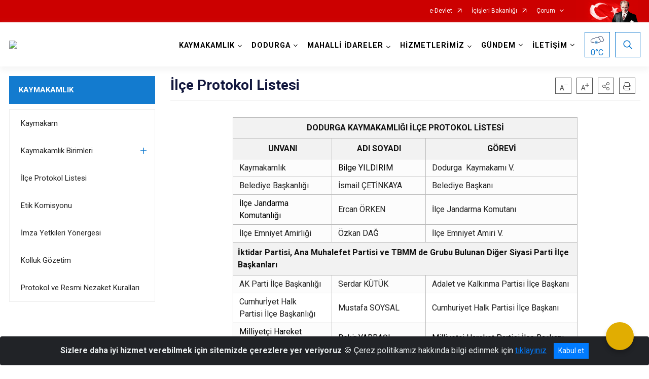

--- FILE ---
content_type: text/html; charset=utf-8
request_url: https://dodurga.gov.tr/ilce-protokol-listesi
body_size: 26545
content:





<!DOCTYPE html>

<html lang=&#39;tr&#39;>
<head>
    <meta name="viewport" content="width=device-width" />
    <meta http-equiv="X-UA-Compatible" content="IE=edge">
    <meta http-equiv="Content-Type" content="text/html; charset=utf-8">
    <title></title>
    <meta name="title">
    <meta name="description">
    <meta name="keywords">
    <meta name="google-site-verification" />
    <meta name="classification">
    <meta name="author">
    <meta name="copyright">
    <meta name="revisit-after" content="0 days">
    <meta name="language" content="tr">
    <link rel="shortcut icon" type="image/x-icon">
    <link href="https://fonts.googleapis.com/css?family=Roboto&amp;subset=latin-ext" rel="preload" as="style" onload="this.onload=null;this.rel='stylesheet'">
    <link rel="preload" href="/Content/Site/fonts/icons.ttf" as="font" type="font/ttf" crossorigin>

    <!-- Structured Data Script  -->
    <script type="application/ld+json">
    {
        "@context": "https://schema.org",
        "@type": "GovernmentOrganization",
         "name": ""
    }
    </script>


    <style>

        /* The Modal (background) */
        .modal {
            display: none; /* Hidden by default */
            position: fixed; /* Stay in place */
            z-index: 1; /* Sit on top */
            left: 0;
            top: 0;
            width: 100%; /* Full width */
            height: 100%; /* Full height */
            overflow: auto !important; /* Enable scroll if needed */
            background-color: rgb(0,0,0); /* Fallback color */
            background-color: rgba(0,0,0,0.4); /* Black w/ opacity */
        }

        /* Modal Content/Box */
        .modal-content {
            background-color: #fefefe;
            margin: 5% auto; /* 15% from the top and centered */
            padding: 20px;
            border: 1px solid #888;
            border-radius: 20px !important;
            box-shadow: 10px 10px 5px #aaaaaa !important;
            width: 80%; /* Could be more or less, depending on screen size */
        }

        /* The Close Button */
        .close {
            color: #aaa;
            float: right;
            font-size: 28px;
            font-weight: bold;
        }

            .close:hover,
            .close:focus {
                color: black;
                text-decoration: none;
                cursor: pointer;
            }

            .close:hover,
            .close:focus {
                color: black;
                text-decoration: none;
                cursor: pointer;
            }



        .cookiealert {
            position: fixed;
            bottom: 0;
            left: 0;
            width: 100%;
            margin: 0 !important;
            z-index: 999;
            opacity: 0;
            visibility: hidden;
            border-radius: 0;
            transform: translateY(100%);
            transition: all 500ms ease-out;
            color: #ecf0f1;
            background: #212327;
        }

            .cookiealert.show {
                opacity: 1;
                visibility: visible;
                transform: translateY(0%);
                transition-delay: 1000ms;
            }

            .cookiealert a {
                text-decoration: underline
            }

            .cookiealert .acceptcookies {
                margin-left: 10px;
                vertical-align: baseline;
            }
    </style>

    <script src="/Icerik/js?v=kUfQR4eP2rHEbXnP8WNdPsPyxUQsqago--26Ux-XyzY1"></script>

    <link href="/Icerik/css?v=KVENz78dzrYM-R5NuMIp1Liy8ExNyOrCgaUs7GL6quM1" rel="stylesheet"/>



    <meta http-equiv="Content-Security-Policy" content="default-src *;
   img-src * 'self' data: https:; script-src 'self' 'unsafe-inline' 'unsafe-eval' *;
   style-src  'self' 'unsafe-inline' *">
    <script>
        ie = (function () {
            var undef,
                v = 3,
                div = document.createElement('div'),
                all = div.getElementsByTagName('i');
            while (
                div.innerHTML = '<!--[if gt IE ' + (++v) + ']><i></i><![endif]-->',
                all[0]
            );
            return v > 4 ? v : undef;
        }());

        if (ie < 9)
            document.body.innerHTML = '<div style="background:#EEE url(/Content/Common/min-ie9-img.png) center no-repeat; position:absolute; left:0; right:0; bottom:0; top:0; z-index:100000;"></div>';

        $(document).ready(function () {
            $('#DesignContainer').css({ "display": "block" });

            // Sayfadaki tüm <i class="icon-twitter"> etiketlerini seç
            const twitterIcons = document.querySelectorAll('i.icon-twitter');

            // Her bir <i> etiketini döngüye al
            twitterIcons.forEach(icon => {
                // Yeni SVG elementi oluştur
                const svgElement = document.createElement('div');
                svgElement.innerHTML = '<svg xmlns="http://www.w3.org/2000/svg" width="16" height="16" fill="currentColor" class="bi bi-twitter-x" viewBox="0 0 16 16"><path d="M12.6.75h2.454l-5.36 6.142L16 15.25h-4.937l-3.867-5.07-4.425 5.07H.316l5.733-6.57L0 .75h5.063l3.495 4.633L12.601.75Zm-.86 13.028h1.36L4.323 2.145H2.865z"/></svg>';

                // <i> etiketinin yerine SVG'yi ekle
                icon.parentNode.replaceChild(svgElement.firstChild, icon);
            });

        })
    </script>

<link href="/bundles/css/accessibility?v=Lu9-0Ax-l15c2Q9s_CLbJ46X65Kx2slscrL9PEdRYfc1" rel="stylesheet"/>
 <!-- CSS Bundle -->

</head>
<body>

    <div id="myModal" class="modal">

        Modal content
        <div class="modal-content">
            <span class="close">&times;</span>
            <p align="center" style="text-align:center"><span style="font-size:12pt"><span style="line-height:normal"><span style="tab-stops:14.2pt"><span style="font-family:Arial,sans-serif"><b><span lang="TR" style="font-family:&quot;Times New Roman&quot;,serif"><span style="color:#5b9bd5"><span style="letter-spacing:-.25pt">T.C. İÇİŞLERİ BAKANLIĞI</span></span></span></b></span></span></span></span></p>

            <p align="center" style="margin-bottom:16px; text-align:center"><span style="font-size:12pt"><span style="line-height:normal"><span style="tab-stops:14.2pt"><span style="font-family:Arial,sans-serif"><b><span lang="TR" style="font-family:&quot;Times New Roman&quot;,serif"><span style="color:#5b9bd5"><span style="letter-spacing:-.25pt">WEB SİTESİ GİZLİLİK VE ÇEREZ POLİTİKASI</span></span></span></b></span></span></span></span></p>


                <p style="margin-bottom:16px; text-align:justify"><span style="font-size:12px;"><span style="line-height:normal"><span style="font-family:Arial,sans-serif"><span lang="TR"><span style="font-family:&quot;Times New Roman&quot;,serif"> Web sitemizi ziyaret edenlerin kişisel verilerini 6698 sayılı Kişisel Verilerin Korunması Kanunu uyarınca işlemekte ve gizliliğini korumaktayız. Bu Web Sitesi Gizlilik ve Çerez Politikası ile ziyaretçilerin kişisel verilerinin işlenmesi, çerez politikası ve internet sitesi gizlilik ilkeleri belirlenmektedir.</span></span></span></span></span></p>


            <p style="margin-bottom:16px; text-align:justify"><span style="font-size:12px;"><span style="line-height:normal"><span style="font-family:Arial,sans-serif"><span lang="TR"><span style="font-family:&quot;Times New Roman&quot;,serif">Çerezler (cookies), küçük bilgileri saklayan küçük metin dosyalarıdır. Çerezler, ziyaret ettiğiniz internet siteleri tarafından, tarayıcılar aracılığıyla cihazınıza veya ağ sunucusuna depolanır. İnternet sitesi tarayıcınıza yüklendiğinde çerezler cihazınızda saklanır. Çerezler, internet sitesinin düzgün çalışmasını, daha güvenli hale getirilmesini, daha iyi kullanıcı deneyimi sunmasını sağlar. Oturum ve yerel depolama alanları da çerezlerle aynı amaç için kullanılır. İnternet sitemizde çerez bulunmamakta, oturum ve yerel depolama alanları çalışmaktadır.</span></span></span></span></span></p>

            <p style="margin-bottom:16px; text-align:justify"><span style="font-size:12px;"><span style="line-height:normal"><span style="font-family:Arial,sans-serif"><span lang="TR"><span style="font-family:&quot;Times New Roman&quot;,serif">Web sitemizin ziyaretçiler tarafından en verimli şekilde faydalanılması için çerezler kullanılmaktadır. Çerezler tercih edilmemesi halinde tarayıcı ayarlarından silinebilir ya da engellenebilir. Ancak bu web sitemizin performansını olumsuz etkileyebilir. Ziyaretçi tarayıcıdan çerez ayarlarını değiştirmediği sürece bu sitede çerez kullanımını kabul ettiği varsayılır.</span></span></span></span></span></p>

            <div style="text-align:justify"><span style="font-size:16px;"><strong><span style="font-family:&quot;Times New Roman&quot;,serif"><span style="color:black">1.Kişisel Verilerin İşlenme Amacı</span></span></strong></span></div>

            <p style="margin-bottom:16px; text-align:justify"><span style="font-size:12px;"><span style="line-height:normal"><span style="font-family:Arial,sans-serif"><span lang="TR"><span style="font-family:&quot;Times New Roman&quot;,serif">Web sitemizi ziyaret etmeniz dolayısıyla elde edilen kişisel verileriniz aşağıda sıralanan amaçlarla T.C. İçişleri Bakanlığı tarafından Kanun’un 5. ve 6. maddelerine uygun olarak işlenmektedir:</span></span></span></span></span></p>

            <ul>
                <li style="text-align:justify"><span style="font-size:12px;"><span style="line-height:normal"><span style="font-family:Arial,sans-serif"><span lang="TR"><span style="font-family:&quot;Times New Roman&quot;,serif">T.C. İçişleri Bakanlığı</span></span><span lang="TR"><span style="font-family:&quot;Times New Roman&quot;,serif"> tarafından yürütülen ticari faaliyetlerin yürütülmesi için gerekli çalışmaların yapılması ve buna bağlı iş süreçlerinin gerçekleştirilmesi,</span></span></span></span></span></li>
                <li style="text-align:justify"><span style="font-size:12px;"><span style="line-height:normal"><span style="font-family:Arial,sans-serif"><span lang="TR"><span style="font-family:&quot;Times New Roman&quot;,serif">T.C. İçişleri Bakanlığı</span></span><span lang="TR"><span style="font-family:&quot;Times New Roman&quot;,serif"> tarafından sunulan ürün ve hizmetlerden ilgili kişileri faydalandırmak için gerekli çalışmaların yapılması ve ilgili iş süreçlerinin gerçekleştirilmesi,</span></span></span></span></span></li>
                <li style="margin-bottom:16px; text-align:justify"><span style="font-size:12px;"><span style="line-height:normal"><span style="font-family:Arial,sans-serif"><span lang="TR"><span style="font-family:&quot;Times New Roman&quot;,serif">T.C. İçişleri Bakanlığı</span></span><span lang="TR"><span style="font-family:&quot;Times New Roman&quot;,serif"> tarafından sunulan ürün ve hizmetlerin ilgili kişilerin beğeni, kullanım alışkanlıkları ve ihtiyaçlarına göre özelleştirilerek ilgili kişilere önerilmesi ve tanıtılması.</span></span></span></span></span></li>
            </ul>

            <div style="text-align:justify">&nbsp;</div>

            <div style="text-align:justify"><span style="font-size:16px;"><strong><span style="font-family:&quot;Times New Roman&quot;,serif"><span style="color:black">2.Kişisel Verilerin Aktarıldığı Taraflar ve Aktarım Amacı</span></span></strong></span></div>

            <p style="margin-bottom:16px; text-align:justify"><span style="font-size:12px;"><span style="line-height:normal"><span style="font-family:Arial,sans-serif"><span lang="TR"><span style="font-family:&quot;Times New Roman&quot;,serif">Web sitemizi ziyaret etmeniz dolayısıyla elde edilen kişisel verileriniz, kişisel verilerinizin işlenme amaçları doğrultusunda, iş ortaklarımıza, tedarikçilerimize kanunen yetkili kamu kurumlarına ve özel kişilere Kanun’un 8. ve 9. maddelerinde belirtilen kişisel veri işleme şartları ve amaçları kapsamında aktarılabilmektedir.</span></span></span></span></span></p>

            <div style="text-align:justify"><strong><span style="font-size:16px;"><span style="font-family:&quot;Times New Roman&quot;,serif"><span style="color:black">3.Kişisel Verilerin Toplanma Yöntemi</span></span></span></strong></div>

            <p style="margin-bottom:16px; text-align:justify"><span style="font-size:12px;"><span style="line-height:normal"><span style="font-family:Arial,sans-serif"><span lang="TR"><span style="font-family:&quot;Times New Roman&quot;,serif">Çerezler, ziyaret edilen internet siteleri tarafından tarayıcılar aracılığıyla cihaza veya ağ sunucusuna depolanan küçük metin dosyalarıdır. Web sitemiz ziyaret edildiğinde, kişisel verilerin saklanması için herhangi bir çerez kullanılmamaktadır.</span></span></span></span></span></p>

            <div style="text-align:justify"><strong><span style="font-size:16px;"><span style="font-family:&quot;Times New Roman&quot;,serif"><span style="color:black">4.Çerezleri Kullanım Amacı</span></span></span></strong></div>

            <p style="margin-bottom:16px; text-align:justify"><span style="font-size:12px;"><span style="line-height:normal"><span style="font-family:Arial,sans-serif"><span lang="TR"><span style="font-family:&quot;Times New Roman&quot;,serif">Web sitemiz birinci ve üçüncü taraf çerezleri kullanır. Birinci taraf çerezleri çoğunlukla web sitesinin doğru şekilde çalışması için gereklidir, kişisel verilerinizi tutmazlar. Üçüncü taraf çerezleri, web sitemizin performansını, etkileşimini, güvenliğini, reklamları ve sonucunda daha iyi bir hizmet sunmak için kullanılır. Kullanıcı deneyimi ve web sitemizle gelecekteki etkileşimleri hızlandırmaya yardımcı olur. Bu kapsamda çerezler;</span></span></span></span></span></p>

            <p style="margin-bottom:16px; text-align:justify"><span style="font-size:14px;"><span style="line-height:normal"><span style="font-family:Arial,sans-serif"><b><span lang="TR"><span style="font-family:&quot;Times New Roman&quot;,serif">İşlevsel:</span></span></b><span lang="TR"><span style="font-family:&quot;Times New Roman&quot;,serif"> </span></span></span></span></span><span style="font-size:12px;"><span style="line-height:normal"><span style="font-family:Arial,sans-serif"><span lang="TR"><span style="font-family:&quot;Times New Roman&quot;,serif">Bunlar, web sitemizdeki bazı önemli olmayan işlevlere yardımcı olan çerezlerdir. Bu işlevler arasında videolar gibi içerik yerleştirme veya web sitesindeki içerikleri sosyal medya platformlarında paylaşma yer alır.</span></span></span></span></span></p>

            <h2 style="text-indent:0in; text-align:justify"><span style="font-size:14px;"><span style="font-family:&quot;Times New Roman&quot;,serif"><span style="color:black">Teknik olarak web sitemizde kullanılan çerez türleri aşağıdaki tabloda gösterilmektedir.</span></span></span></h2>

            <table class="Table" style="border:solid windowtext 1.0pt">
                <tbody>
                    <tr>
                        <td style="border:solid windowtext 1.0pt; width:137.3pt; padding:.75pt .75pt .75pt .75pt" width="186">
                            <p style="text-align:justify"><span style="font-size:14px;"><span style="line-height:normal"><span style="font-family:Arial,sans-serif"><span lang="TR"><span style="font-family:&quot;Times New Roman&quot;,serif">Oturum Çerezleri</span></span></span></span></span></p>

                            <p style="text-align:justify"><span style="font-size:14px;"><span style="line-height:normal"><span style="font-family:Arial,sans-serif"><i><span lang="TR"><span style="font-family:&quot;Times New Roman&quot;,serif">(Session Cookies)</span></span></i></span></span></span></p>
                        </td>
                        <td style="border:solid windowtext 1.0pt; width:344.7pt; padding:.75pt .75pt .75pt .75pt" width="463">
                            <p style="margin-right:7px; text-align:justify"><span style="font-size:14px;"><span style="line-height:normal"><span style="font-family:Arial,sans-serif"><span lang="TR"><span style="font-family:&quot;Times New Roman&quot;,serif">Oturum çerezleri ziyaretçilerimizin web sitemizi ziyaretleri süresince kullanılan, tarayıcı kapatıldıktan sonra silinen geçici çerezlerdir. Amacı ziyaretiniz süresince İnternet Sitesinin düzgün bir biçimde çalışmasının teminini sağlamaktır.</span></span></span></span></span></p>
                        </td>
                    </tr>
                </tbody>
            </table>

            <h2 style="text-indent:0in; text-align:justify">&nbsp;</h2>

            <p style="margin-bottom:16px; text-align:justify"><span style="font-size:12pt"><span style="line-height:normal"><span style="tab-stops:14.2pt"><span style="font-family:Arial,sans-serif"><b><span lang="TR" style="font-size:10.0pt"><span style="font-family:&quot;Times New Roman&quot;,serif">Web sitemizde çerez kullanılmasının başlıca amaçları aşağıda sıralanmaktadır:</span></span></b></span></span></span></span></p>

            <ul>
                <li style="margin-bottom:16px; text-align:justify"><span style="font-size:12px;"><span style="line-height:normal"><span style="font-family:Arial,sans-serif"><span lang="TR"><span style="font-family:&quot;Times New Roman&quot;,serif">•	İnternet sitesinin işlevselliğini ve performansını arttırmak yoluyla sizlere sunulan hizmetleri geliştirmek,</span></span></span></span></span></li>
            </ul>

            <div style="margin-bottom:16px; text-align:justify"><strong><span style="font-size:16px;"><span style="font-family:&quot;Times New Roman&quot;,serif"><span style="color:black">5.Çerez Tercihlerini Kontrol Etme</span></span></span></strong></div>

            <p style="margin-bottom:16px; text-align:justify"><span style="font-size:12px;"><span style="line-height:normal"><span style="font-family:Arial,sans-serif"><span lang="TR"><span style="font-family:&quot;Times New Roman&quot;,serif">Farklı tarayıcılar web siteleri tarafından kullanılan çerezleri engellemek ve silmek için farklı yöntemler sunar. Çerezleri engellemek / silmek için tarayıcı ayarları değiştirilmelidir. Tanımlama bilgilerinin nasıl yönetileceği ve silineceği hakkında daha fazla bilgi edinmek için </span></span><a href="http://www.allaboutcookies.org" style="color:blue; text-decoration:underline"><span style="font-family:&quot;Times New Roman&quot;,serif">www.allaboutcookies.org</span></a><span lang="TR"><span style="font-family:&quot;Times New Roman&quot;,serif"> adresi ziyaret edilebilir. Ziyaretçi, tarayıcı ayarlarını değiştirerek çerezlere ilişkin tercihlerini kişiselleştirme imkânına sahiptir. &nbsp;</span></span></span></span></span></p>

            <div style="text-align:justify"><strong><span style="font-size:16px;"><span style="font-family:&quot;Times New Roman&quot;,serif"><span style="color:black">6.Veri Sahiplerinin Hakları</span></span></span></strong></div>

            <p style="margin-bottom:16px; text-align:justify"><span style="font-size:12px;"><span style="line-height:normal"><span style="font-family:Arial,sans-serif"><span lang="TR"><span style="font-family:&quot;Times New Roman&quot;,serif">Kanunun ilgili kişinin haklarını düzenleyen 11 inci maddesi kapsamındaki talepleri, Politika’da düzenlendiği şekilde, ayrıntısını Bakanlığımıza ileterek yapabilir. Talebin niteliğine göre en kısa sürede ve en geç otuz gün içinde başvuruları ücretsiz olarak sonuçlandırılır; ancak işlemin ayrıca bir maliyet gerektirmesi halinde Kişisel Verileri Koruma Kurulu tarafından belirlenecek tarifeye göre ücret talep edilebilir.</span></span></span></span></span></p>

            <h2 style="text-indent:0in; text-align:justify">&nbsp;</h2>

        </div>

    </div>

    <div id="DesignContainer" class="isaytema"
         style="display:none; max-width: ;width:100%; margin-left: 0%; margin-right: 0%;margin: 0 auto;">
        
        <div class=""><div class=" isayheader"><div>
<style type="text/css">body {
        font-family: 'Roboto', sans-serif;
        font-size: 16px
    }
</style>
<div class="headeralani">



    <script src="/Areas/WebPart/Contents/ValilikHeader/js/v1header.js"></script>
<link href="/Areas/WebPart/Contents/ValilikHeader/css/v1header.css" rel="stylesheet" />



<div id="hwcb7d08cbef5f40af9eae6e3341e4b15f"  >
    <div class="top-container">
        <div class="topbar d-none d-md-block">
            <div class="container">
                <div class="row no-gutters">
                    <div class="col">
                        <ul class="nav justify-content-end">
                                    <li class="nav-item"><a class="nav-link ext-link" href="https://www.turkiye.gov.tr/" target="_blank" rel="noopener noreferrer">e-Devlet</a></li>
                                    <li class="nav-item"><a class="nav-link ext-link" href="https://www.icisleri.gov.tr/" target="_blank" rel="noopener noreferrer">İçişleri Bakanlığı</a></li>
                                                            <li class="nav-item dropdown">
                                        <a class="nav-link nav-turkeymap" href="javascript:void(0);">Çorum</a>

                                </li>
                                                    </ul>
                    </div>
                    <div class="col-auto">
                        <div class="topbar-img"><img class="img-fluid" src="/Areas/WebPart/Contents/FHeader/img/ataturk.svg"></div>
                    </div>
                </div>
            </div>
        </div>
        <!-- Türkiye Haritası topbar alanının dışına eklendi.-->
        <div class="topbar-turkeymap-container">
            <div class="topbar-turkeymap">
                    <h3>Valilikler</h3>
                            </div>
        </div>
        <div class="header">
            <div class="container">
                <nav class="d-md-none navbar navbar-expand-md navbar-dark" id="MobileMenu">
                    <a class="navbar-brand float-left"
                       href="http://www.dodurga.gov.tr">
                        <div class="logo-img"><img src="/kurumlar/dodurga.gov.tr/2025/logo/Logo.jpeg"></div>
                        <div class="logo-text">T.C Dodurga Kaymakamlığı</div>
                    </a><span class="navbar-toggler mh-btns-right">
                        <a class="navbar-toggler-icon" href="#MobileSlideMenu"><i class="icon-bars"></i></a>
                    </span>
                    <div class="collapse navbar-collapse" id="headerMobileNavbar">
                        <div class="navbar-header">T.C Dodurga Kaymakamlığı<i class="icon-close" data-toggle="offcanvas"></i></div>
                    </div>
                </nav>
                <nav class="d-none d-md-flex navbar navbar-expand-md" id="DesktopMenu">
                    <a class="navbar-brand"
                       href="http://www.dodurga.gov.tr">
                        <div class="logo-img"><img class="img-fluid" src="/kurumlar/dodurga.gov.tr/2025/logo/Logo.jpeg"></div>
                        <div class="logo-text">T.C Dodurga Kaymakamlığı</div>
                    </a>
                    <div class="collapse navbar-collapse" id="headerNavbar">
                            <ul class="navbar-nav ml-auto">
                <li class="nav-item dropdown">
                    <a class="nav-link dropdown-toggle droplist" id="menu_178358" href="#" role="button" data-toggle="dropdown" aria-haspopup="true" aria-expanded="false">KAYMAKAMLIK</a>
                    <div class="dropdown-menu navbarDropdown" aria-labelledby="menu_178358">
                                <a class="dropdown-item" href="//dodurga.gov.tr/kaymakam-gizem-tokur">Kaymakam</a>
                                <a class="dropdown-item" href="//dodurga.gov.tr/kaymakamlik-birimlerimiz">Kaymakamlık Birimleri</a>
                                <a class="dropdown-item" href="//dodurga.gov.tr/ilce-protokol-listesi">İlçe Protokol Listesi</a>
                                <a class="dropdown-item" href="//dodurga.gov.tr/etik-komisyonu">Etik Komisyonu</a>
                                <a class="dropdown-item" href="//dodurga.gov.tr/imza-yetkileri-yonergesi">İmza Yetkileri Yönergesi</a>
                                <a class="dropdown-item" href="http://www.kollukgozetim.gov.tr/" target="_blank" rel="noopener noreferrer">Kolluk Gözetim</a>
                                <a class="dropdown-item" href="//dodurga.gov.tr/protokol-ve-resmi-nezaket-kurallari">Protokol ve Resmi Nezaket Kuralları</a>
                    </div>
                </li>
                <li class="nav-item dropdown">
                    <a class="nav-link dropdown-toggle droplist" id="menu_178376" href="#" role="button" data-toggle="dropdown" aria-haspopup="true" aria-expanded="false">DODURGA</a>
                    <div class="dropdown-menu navbarDropdown" aria-labelledby="menu_178376">
                                <a class="dropdown-item" href="//dodurga.gov.tr/dodurgadan-goruntuler">Resim Galerisi</a>
                                <a class="dropdown-item" href="//dodurga.gov.tr/ilcemizin-kisa-tarihi">İlçemiz Hakkında</a>
                                <a class="dropdown-item" href="//dodurga.gov.tr/sehitlerimiz">Şehitlerimiz</a>
                                <a class="dropdown-item" href="//dodurga.gov.tr/gazilerimiz">Gazilerimiz</a>
                    </div>
                </li>
                <li class="nav-item dropdown">
                    <a class="nav-link dropdown-toggle droplist" id="menu_178377" href="#" role="button" data-toggle="dropdown" aria-haspopup="true" aria-expanded="false">MAHALLİ İDARELER</a>
                    <div class="dropdown-menu navbarDropdown" aria-labelledby="menu_178377">
                                <a class="dropdown-item" href="http://dodurga.bel.tr/" target="_blank" rel="noopener noreferrer">Dodurga Belediyesi</a>
                                <a class="dropdown-item" href="//dodurga.gov.tr/koyler">Köylerimiz/Mahallelerimiz</a>
                    </div>
                </li>
                <li class="nav-item dropdown">
                    <a class="nav-link dropdown-toggle droplist" id="menu_178378" href="#" role="button" data-toggle="dropdown" aria-haspopup="true" aria-expanded="false">HİZMETLERİMİZ</a>
                    <div class="dropdown-menu navbarDropdown" aria-labelledby="menu_178378">
                                <a class="dropdown-item" href="//dodurga.gov.tr/hizmet-birimleri">Hizmet Birimleri</a>
                                <a class="dropdown-item" href="//dodurga.gov.tr/kamu-hizmet-standartlari">Kamu Hizmet Standartları</a>
                    </div>
                </li>
                <li class="nav-item dropdown">
                    <a class="nav-link dropdown-toggle droplist" id="menu_178398" href="#" role="button" data-toggle="dropdown" aria-haspopup="true" aria-expanded="false">GÜNDEM</a>
                    <div class="dropdown-menu navbarDropdown" aria-labelledby="menu_178398">
                                <a class="dropdown-item" href="//dodurga.gov.tr/haberler">Haberler</a>
                                <a class="dropdown-item" href="//dodurga.gov.tr/duyurular">Duyurular</a>
                                <a class="dropdown-item" href="https://www.ilan.gov.tr/" target="_blank" rel="noopener noreferrer">Resmi İlan Portalı</a>
                    </div>
                </li>
                <li class="nav-item dropdown">
                    <a class="nav-link dropdown-toggle droplist" id="menu_178404" href="#" role="button" data-toggle="dropdown" aria-haspopup="true" aria-expanded="false">İLETİŞİM</a>
                    <div class="dropdown-menu navbarDropdown" aria-labelledby="menu_178404">
                                <a class="dropdown-item" href="//dodurga.gov.tr/dodurga-iletisim">İletişim</a>
                    </div>
                </li>
    </ul>

                        <div class="header-button-container">
                            <div class="dropdown">
                                <a class="header-btn dropdown-toggle" id="headerButtonDropdown1"
                                   href="javascript:void(0);" data-toggle="dropdown" aria-haspopup="true" aria-expanded="false">
                                    <div id="wpUstHavaResimGoster"><img src="" /></div>
                                    <div class="ie-derece"><span class="havaDurumu"></span><span class="derece">&deg;C</span></div>
                                </a>
                                <div class="dropdown-menu" aria-labelledby="headerButtonDropdown1">
                                    <div class="container">
                                        <div class="row">
                                            <div class="col">
                                                <div class="header-weather-container">
                                                    <div class="header-date">
                                                        <div class="header-day">22</div>
                                                        <div class="header-monthyear"><span id="ay">Ocak</span><span id="yil">2026</span></div>
                                                    </div>
                                                    <div class="header-weather">
                                                        <div class="text" style="color:#F59300">Parçalı Bulutlu</div>
                                                        
                                                        <div id="wpAltHavaResimGoster"><img src=" " style="max-width:150px; max-height:150px; width:200px;height:200px" /></div>
                                                        <div class="heat">23</div> <div><span style="color:#F59300;font-size: 2em">&deg;C</span></div>
                                                    </div>

                                                    
                                                    <div class="header-weather-5days">
                                                            <a class="ext-link" href="https://www.mgm.gov.tr/tahmin/il-ve-ilceler.aspx?il=Çorum&ilce=Dodurga" target="_blank" rel="noopener noreferrer">
                                                                5 Günlük Hava Tahmini
                                                            </a>
                                                    </div>
                                                </div>
                                            </div>
                                        </div>
                                    </div>
                                </div>
                            </div>
                            <div class="dropdown ie-search-box">
                                <a class="header-btn dropdown-toggle" id="headerButtonDropdown3"
                                   href="javascript:void(0);" data-toggle="dropdown" aria-haspopup="true" aria-expanded="false">
                                    <i class="icon-search"></i>
                                </a>
                                <div class="dropdown-menu" aria-labelledby="headerButtonDropdown3">
                                    <div class="container">
                                        <div class="row">
                                            <div class="col-md-8 col-lg-6 mx-auto">
                                                <div class="input-group form-search">
                                                    <input id="hwcb7d08cbef5f40af9eae6e3341e4b15f1" class="form-control" type="text"
                                                           placeholder="Lütfen aramak istediğiniz kelimeyi yazınız."
                                                           aria-label="Lütfen aramak istediğiniz kelimeyi yazınız." aria-describedby="search-input">
                                                    <div class="input-group-append">
                                                        <button class="btn px-5" id="hwcb7d08cbef5f40af9eae6e3341e4b15f2" type="button">Ara</button>
                                                    </div>
                                                </div>
                                            </div>
                                        </div>
                                    </div>
                                </div>
                            </div>
                        </div>
                    </div>
                </nav>
            </div>
        </div>
        <div class="progress-container">
            <div class="progress-bar" id="scrollindicator"></div>
        </div>
    </div>
    <div class="page_wrapper"></div>
    <div class="d-none">
        <div class="navbar-search" style="position: relative !important;">
            <div class="input-group">
                <div class="input-group-prepend"><span class="input-group-text"><i class="icon-search"></i></span></div>
                <input id="hwcb7d08cbef5f40af9eae6e3341e4b15f3" class="form-control" type="text" placeholder="Lütfen aramak istediğiniz kelimeyi yazınız...">
                <div class="input-group-append"><span class="input-group-text">temizle</span></div>
            </div>
        </div>
        <div class="navbar-search" style="position: relative !important;padding-bottom: 100%;">
            <button class="btn btn-navy px-5" id="hwcb7d08cbef5f40af9eae6e3341e4b15f4" onclick="mobilArama()">Ara</button>
        </div>
        <!-- Mobil menü içeriği valilikler için güncellendi-->
        <nav id="MobileSlideMenu" aria-hidden="true"  >
                <ul>
                <li>
                    <span>KAYMAKAMLIK</span>
                        <ul>
                <li>
                        <a href="//dodurga.gov.tr/kaymakam-gizem-tokur">Kaymakam</a>
                </li>
                <li>
                    <span>Kaymakamlık Birimleri</span>
                        <ul>
                <li>
                        <a href="//dodurga.gov.tr/ilce-yazi-isleri-mudurlugu">İlçe Yazı İşleri Müdürlüğü</a>
                </li>
    </ul>

                </li>
                <li>
                        <a href="//dodurga.gov.tr/ilce-protokol-listesi">İlçe Protokol Listesi</a>
                </li>
                <li>
                        <a href="//dodurga.gov.tr/etik-komisyonu">Etik Komisyonu</a>
                </li>
                <li>
                        <a href="//dodurga.gov.tr/imza-yetkileri-yonergesi">İmza Yetkileri Yönergesi</a>
                </li>
                <li>
                        <a class="ext-link" href="http://www.kollukgozetim.gov.tr/" target="_blank" rel="noopener noreferrer">Kolluk Gözetim</a>
                </li>
                <li>
                        <a href="//dodurga.gov.tr/protokol-ve-resmi-nezaket-kurallari">Protokol ve Resmi Nezaket Kuralları</a>
                </li>
    </ul>

                </li>
                <li>
                    <span>DODURGA</span>
                        <ul>
                <li>
                        <a href="//dodurga.gov.tr/dodurgadan-goruntuler">Resim Galerisi</a>
                </li>
                <li>
                        <a href="//dodurga.gov.tr/ilcemizin-kisa-tarihi">İlçemiz Hakkında</a>
                </li>
                <li>
                        <a href="//dodurga.gov.tr/sehitlerimiz">Şehitlerimiz</a>
                </li>
                <li>
                        <a href="//dodurga.gov.tr/gazilerimiz">Gazilerimiz</a>
                </li>
    </ul>

                </li>
                <li>
                    <span>MAHALLİ İDARELER</span>
                        <ul>
                <li>
                        <a class="ext-link" href="http://dodurga.bel.tr/" target="_blank" rel="noopener noreferrer">Dodurga Belediyesi</a>
                </li>
                <li>
                        <a href="//dodurga.gov.tr/koyler">Köylerimiz/Mahallelerimiz</a>
                </li>
    </ul>

                </li>
                <li>
                    <span>HİZMETLERİMİZ</span>
                        <ul>
                <li>
                    <span>Hizmet Birimleri</span>
                        <ul>
                <li>
                        <a href="//dodurga.gov.tr/dodurga-ilce-jandarma-komutanligi">İlçe Jandarma Komutanlığı</a>
                </li>
                <li>
                        <a href="//dodurga.gov.tr/dodurga-ilce-emniyet-amirligi">İlçe Emniyet Müdürlüğü</a>
                </li>
                <li>
                        <a href="//dodurga.gov.tr/dodurga-ilce-milli-egitim-mudurlugu">İlçe Milli Eğitim Müdürlüğü</a>
                </li>
                <li>
                        <a href="#">İlçe Sağlık Müdürlüğü</a>
                </li>
                <li>
                        <a href="#">İlçe Tapu Müdürlüğü</a>
                </li>
                <li>
                        <a href="//dodurga.gov.tr/tarim-hizmet-standartlari">İlçe Gıda, Tarım ve Hayvancılık Müdürlüğü</a>
                </li>
                <li>
                        <a href="//dodurga.gov.tr/069e18f7-cbea-4b9a-9954-0cf32d15797b">Gençlik Hizmetleri ve Spor İlçe Müdürlüğü</a>
                </li>
    </ul>

                </li>
                <li>
                        <a href="//dodurga.gov.tr/kamu-hizmet-standartlari">Kamu Hizmet Standartları</a>
                </li>
    </ul>

                </li>
                <li>
                    <span>GÜNDEM</span>
                        <ul>
                <li>
                        <a href="//dodurga.gov.tr/haberler">Haberler</a>
                </li>
                <li>
                        <a href="//dodurga.gov.tr/duyurular">Duyurular</a>
                </li>
                <li>
                        <a class="ext-link" href="https://www.ilan.gov.tr/" target="_blank" rel="noopener noreferrer">Resmi İlan Portalı</a>
                </li>
    </ul>

                </li>
                <li>
                    <span>İLETİŞİM</span>
                        <ul>
                <li>
                        <a href="//dodurga.gov.tr/dodurga-iletisim">İletişim</a>
                </li>
    </ul>

                </li>
    </ul>

        </nav>
    </div>

</div>
<style>
    .btn-navy {
        color: #FFFFFF !important;
        background-color: #13183E !important;
        border: 0;
        border-radius: 0;
        width: 80%;
        line-height: 2.8125rem;
        margin: auto auto 5px auto;
        padding: 0;
    }
</style>
<script>
    var mobildilmenu = "";


    function convertHadise(hadiseKodu) {
        var dosyaYolu = "/Areas/WebPart/Contents/ValilikHeader/svg/";
        $('#wpUstHavaResimGoster').css({ 'display': 'block' });
        $('#wpAltHavaResimGoster').css({ 'display': 'block' });

        if (hadiseKodu == -9999) {
            $('#wpUstHavaResimGoster img').hide();
            $('#wpAltHavaResimGoster img').hide();
        }
        else {
            $('#wpUstHavaResimGoster img').attr('src', dosyaYolu + hadiseKodu.toLowerCase() + ".svg");
            $('#wpAltHavaResimGoster img').attr('src', dosyaYolu + hadiseKodu.toLowerCase() + ".svg");
        }


        switch (hadiseKodu) {
            //eksik gelen bütün hadise kodları buradan eklenecek
            case "A": return "Açık";
            case "AB": return "Az Bulutlu";
            case "AB-GECE": return "Az Bulutlu Gece";
            case "A-GECE": return "Açık Gece";
            case "ASGK": return "-";
            case "KR": return "-";
            case "KS": return "Kuvvetli Sağanak";
            case "KVF": return "Kuvvetli Fırtına";
            case "F": return "Fırtına";
            case "HSY": return "Hafif Sağanak Yağışlı";
            case "KF": return "Kar Fırtınalı";
            case "KKY": return "Karla Karışık Yağmurlu";
            case "PB": return "Parçalı Bulutlu";
            case "PB-": return "Parçalı Bulutlu -";
            case "PB-GECE": return "Parçalı Bulutlu Gece";
            case "RYON-GRI": return "-";
            case "TF": return "Fırtına";
            case "TSCK": return "-";
            case "TSGK": return "-";
            case "CB": return "Çok Bulutlu";
            case "HY": return "Hafif Yağmurlu";
            case "Y": return "Yağmurlu";
            case "KY": return "Kuvvetli Yağmurlu";
            case "KKY": return "Karla Karışık Yağmurlu";
            case "HKY": return "Hafif Kar Yağışlı";
            case "K": return "Kar Yağışlı";
            case "YKY": return "Yoğun Kar Yağışlı";
            case "HSY": return "Hafif Sağanak Yağışlı";
            case "SY": return "Sağanak Yağışlı";
            case "KSY": return "Kuvvetli Sağanak Yağışlı";
            case "MSY": return "Mevzi Sağanak Yağışlı";
            case "DY": return "Dolu";
            case "GSY": return "Gökgürültülü Sağanak Yağışlı";
            case "KGY": return "Gökgürültülü Sağanak Yağışlı";
            case "SIS": return "Sisli";
            case "PUS": return "Puslu";
            case "DMN": return "Dumanlı";
            case "KF": return "Kum veya Toz";
            case "R": return "Rüzgarlı";
            case "GKR": return "Güneyli Kuvvetli Rüzgar";
            case "KKR": return "Kuzeyli Kuvvetli Rüzgar";
            case "SCK": return "Sıcak";
            case "SGK": return "Soğuk";
            case "HHY": return "Yağışlı";
            default: return "";

        }
    }
    var ilid = '19';
    var ilceid = '1183';
    var city = '';
    var siteturu = '1';
    $(document).ready(function () {
        if (siteturu != "2") {

            $('.nav-turkeymap').click(function () {
                $('.topbar-turkeymap').toggleClass('show');
            });

            if (siteturu == 1) {
                if (ilceid == "0") {
                    city = 'Çorum';
                    svgturkiyeharitasi();
                    $('.topbar-turkeymap svg g g').click(function () {
                        window.open('http://www.' + $(this).attr('id') + '.gov.tr');
                    });
                }
                else {
                    city = 'Dodurga';
                    $.ajax({
                        type: "POST",
                        url: "/ISAYWebPart/ValilikHeader/IlHaritaGetir",
                        data: { "ilid": ilid },
                        async: false,
                        success: function (result) {
                            $('.topbar-turkeymap').html(result);
                        },
                        error: function (err, result) { new PNotify({ text: 'Hata Oluştu', type: 'error' }); }
                    });
                }
            }
            else if (siteturu == 3) {
                city = 'Çorum';
                
            }
            else if (siteturu == 4) {
                city = 'Çorum';
                
            }
            else if (siteturu == 5) {
                city = 'Çorum';
                
            }
            else if (siteturu == 6) {
                city = 'Çorum';
                
            }

        }
        else {
            city = 'Çorum';

        }

        $('#hwcb7d08cbef5f40af9eae6e3341e4b15f').css({ "display": "block" });
        $("#hwcb7d08cbef5f40af9eae6e3341e4b15f").v1header({
            textColorFirst: '#fff', //en üstteki menu text renk
            textColorSecond: '#000', //altındakinin menu text renk -- valilik -- antalya -- ilçelerimiz -- kısmı
            kutuRenk: '#137bcf', //kava durumu, arama.. yerleri için, proress barı da etkiler
            textColorDropDown: '#cc0000', //1.nin dropdown color
            firstBgColor: '#cc0000', //kırmızı
            secondBgColor: '#fff', //beyaz
            city: city,
            ilid: '19'

        });

        $('#MobileSlideMenu>ul').append(mobildilmenu);

        $('#hwcb7d08cbef5f40af9eae6e3341e4b15f #MobileSlideMenu').mmenu({
            hooks: {
                "openPanel:start": function ($panel) {
                    if ($('.mm-panel_opened .governorate-list').length > 0) {
                        $('.navbar-city-search').addClass('show');
                    } else {
                        $('.navbar-city-search').removeClass('show');
                    }
                },
                "openPanel:finish": function ($panel) {
                    $('.navbar-header .icon-close').click(function () {
                        $('.mm-wrapper__blocker a').click();
                        $('#MobileSlideMenu .navbar-search').removeClass('show');
                        $('#MobileSlideMenu .mm-navbars_top .btn-navbar-search').removeClass('active');
                        $('#MobileSlideMenu .header-weather-container').removeClass('show');
                        $('#MobileSlideMenu .mm-navbars_top .btn-weather').removeClass('active');
                    });
                }
            },
            "navbar": {
                title: '',
            },
            "navbars": [
                {
                    "position": "top",
                    "height": 2,
                    "content": [
                        "<div class='navbar-header'>T.C Dodurga Kaymakamlığı<i class='icon-close'></i></div>",
                        "<div class='navbar-city-search'><div class='input-group'><input class='form-control city-filter' type='text' placeholder='Lütfen aramak istediğiniz kelimeyi yazınız.'/><div class='input-group-prepend'><span class='input-group-text'>Ara</span></div></div></div><div class='navbar-buttons'><a href='javascript:void(0);' class='btn btn-link btn-weather'><span id='wpUstHavaResimGoster' style='position: inherit !important;'><img src='' /><span id='mobilederece'></span> &deg;C</span></a> <a href='javascript:void(0);' class='btn btn-link btn-navbar-search'><i class='icon-search'></i></a></div>"
                    ]
                }
            ],
            "extensions": [
                "pagedim-black",
                "position-front",
                "position-right",
                "border-full"
            ]
        });


         $.ajax({
            type: "GET",
            url: "/ISAYWebPart/ValilikHeader/GetHavaDurumu",
            data: {"cKey": '19'},
            success: function (data) {
                if (data != null) {
                    if (data.status) {
                        var result = data.resultingObject;
                        var derece = result["sicaklik"] != null && result["sicaklik"].indexOf('.') !== -1 ? result["sicaklik"].substr(0, result["sicaklik"].indexOf('.')) : result["sicaklik"] != null ? result["sicaklik"] : "";
                        var durum = result["hadiseDurumu"] != null ? convertHadise(result["hadiseDurumu"]) : "";
                        $(".havaDurumu").text("");
                        $(".havaDurumu").text(derece);
                        $(".header-weather .text").text("");
                        $(".header-weather .heat").text("");
                        $(".header-weather .text").html(durum + " ");
                        $(".header-weather .heat").text(derece);
                        $("#mobilederece").text(derece);
                    }
                    else {
                        console.log(data.message)
                    }
                }
            },
            error: function (err) {
                console.log(err.responseText);
            }
        });




    });


    //masaüstü arama için
    $("#hwcb7d08cbef5f40af9eae6e3341e4b15f1").bind("enterKey", function (e) {

       var kelime = $("#hwcb7d08cbef5f40af9eae6e3341e4b15f1").val();
       if (kelime.trim().length < 3) {
            alert('Lütfen en az 3 harften oluşan bir kelime giriniz.')
        }
        else {
            var url = location.protocol + "//" + window.location.hostname + "/arama" + "/ara/" + kelime;
            window.location.href = url;
        }
    });
    $("#hwcb7d08cbef5f40af9eae6e3341e4b15f1").keyup(function (e) {
        if (e.keyCode == 13) {
            $(this).trigger("enterKey");
        }
    });
    $("#hwcb7d08cbef5f40af9eae6e3341e4b15f2").click(function () {
        var kelime = $("#hwcb7d08cbef5f40af9eae6e3341e4b15f1").val();

        if (kelime.trim().length < 3) {
            alert('Lütfen en az 3 harften oluşan bir kelime giriniz.')
        }
        else {
            var url = location.protocol + "//" + window.location.hostname + "/arama" + "/ara/" + kelime;
            window.location.href = url;
        }
    });


    //mobil arama için
    $("#hwcb7d08cbef5f40af9eae6e3341e4b15f3").bind("enterKey", function (e) {

       var kelime = $("#hwcb7d08cbef5f40af9eae6e3341e4b15f3").val();
       if (kelime.trim().length < 3) {
            alert('Lütfen en az 3 harften oluşan bir kelime giriniz.')
        }
        else {
            var url = location.protocol + "//" + window.location.hostname + "/arama" + "/ara/" + kelime;
            window.location.href = url;
        }
    });
    $("#hwcb7d08cbef5f40af9eae6e3341e4b15f3").keyup(function (e) {
        if (e.keyCode == 13) {
            $(this).trigger("enterKey");
        }
    });
    function mobilArama() {
        var kelime = $("#hwcb7d08cbef5f40af9eae6e3341e4b15f3").val();

        if (kelime.trim().length < 3) {
            alert('Lütfen en az 3 harften oluşan bir kelime giriniz.')
        }
        else {
            var url = location.protocol + "//" + window.location.hostname + "/arama" + "/ara/" + kelime;
            window.location.href = url;
        }
    }


</script>
</div>
</div>
</div><div class=" isayortaalan"><div class="container" style="padding-top:140px;">
<div class="row">
<div class="col-lg-3 d-none d-lg-flex flex-column">
<div class="yanmenualani">

<link href="/WebPart/LeftSideMenu-css?v=TdG0ZGAECjpXNYDJ4cWWdZUaUJhJRBDYQpTNfuE3MxM1" rel="stylesheet"/>
<script src="/WebPart/LeftSideMenu-js?v=iBGvwYaTQRStWqcclilZZaanjW2w2QbaJETy5XmvpoM1"></script>
    <div id="w11a797266c984c77b0a7e9cdd8683df7" style="display:none;"  >
        <div class="lefside-menu">
            <h6 class="menu-header"><a href="">KAYMAKAMLIK</a></h6>
                    <ul class="nav flex-column" aria-labelledby="178358">
                    <li class="nav-item">
                            <a class="nav-link" href="/kaymakam-gizem-tokur">Kaymakam</a>

                    </li>
                    <li class="nav-item">
                        <a class="dropdown-toggle nav-link" id="178360" href="#" data-toggle="dropdown" aria-haspopup="true" aria-expanded="false">Kaymakamlık Birimleri</a>
                                <ul class="dropdown-menu" aria-labelledby="178360">
                    <li class="nav-item">
                            <a class="nav-link" href="/ilce-yazi-isleri-mudurlugu">İlçe Yazı İşleri Müdürlüğü</a>

                    </li>

        </ul>

                    </li>
                    <li class="nav-item">
                            <a class="nav-link" href="/ilce-protokol-listesi">İlçe Protokol Listesi</a>

                    </li>
                    <li class="nav-item">
                            <a class="nav-link" href="/etik-komisyonu">Etik Komisyonu</a>

                    </li>
                    <li class="nav-item">
                            <a class="nav-link" href="/imza-yetkileri-yonergesi">İmza Yetkileri Yönergesi</a>

                    </li>
                    <li class="nav-item">
                            <a class="nav-link" href="http://www.kollukgozetim.gov.tr/" target="_blank" rel="noopener noreferrer">Kolluk Gözetim</a>

                    </li>
                    <li class="nav-item">
                            <a class="nav-link" href="/protokol-ve-resmi-nezaket-kurallari">Protokol ve Resmi Nezaket Kuralları</a>

                    </li>

        </ul>

        </div>
    </div>
    <script>
    $(document).ready(function () {
        $('#w11a797266c984c77b0a7e9cdd8683df7').css({ "display": "block" });
        $("#w11a797266c984c77b0a7e9cdd8683df7").leftSideMenu({
            baslikColor:"#fff",
                ustCubukBgColor: "#137bcf",
                ustCubukHoverColor: "#137bcf",
                menuTextColor: "#252525",
                menuHoverColor: "#FAFAFA",
        })
    })
    </script>
</div>
</div>

<div class="col-lg-9">
<link href="/WebPart/FdataContent-css?v=GORLFrdl-akzUcWwSOhlNFphTnTpEDc6FJ7XIGsx03c1" rel="stylesheet"/>

<script src="/WebPart/FdataContent-js?v=kAB8lAN0gwHLnTK5mB5Nkigw_xJgXfkZ91R2iQxBv1Q1"></script>




<div id="w0aeb86d2d433474087f485c09662a980" class="row detail-content-container"  >
    <div class="col-12">
        <h2 class="page-title">
                <span>İlçe Protokol Listesi</span>

                <div class="share-buttons d-none d-lg-inline-flex">

                        <a class="share-group share-group-textsmall d-none d-md-block" id="smaller" href="javascript:void(0);"></a>
                        <a class="share-group share-group-textbig d-none d-md-block" id="bigger" href="javascript:void(0);"></a>
                                            <a class="share-group share-group-social dropdown-toggle" id="share-dropdown" href="javascript:void(0);" role="button" data-toggle="dropdown" aria-haspopup="true" aria-expanded="false"></a>
                        <div class="dropdown-menu" aria-labelledby="share-dropdown">
                            <a class="share-group share-group-facebook" href="" target="_blank" rel="noopener noreferrer"></a>
                            <a class="share-group share-group-linkedin" href="" target="_blank" rel="noopener noreferrer"></a>
                            <a class="share-group share-group-twitter" href="" target="_blank" rel="noopener noreferrer"><svg xmlns="http://www.w3.org/2000/svg" width="14" height="14" fill="currentColor" viewBox="0 0 16 16"><path d="M12.6.75h2.454l-5.36 6.142L16 15.25h-4.937l-3.867-5.07-4.425 5.07H.316l5.733-6.57L0 .75h5.063l3.495 4.633L12.601.75Zm-.86 13.028h1.36L4.323 2.145H2.865z" /></svg></a>
                        </div>
                                            <a class="share-group share-group-print" href="#"></a>
                    <a class="share-group IsaretDiliIcon" href="#"  onclick="lightbox_open();" style="display:none"></a>
                </div>
                <div class="share-buttons d-lg-none">
                        <div class="share-group-container">
                            
                            <a class="share-group share-group-facebook" href="" target="_blank" rel="noopener noreferrer"></a>
                            <a class="share-group share-group-linkedin" href="" target="_blank" rel="noopener noreferrer"></a>
                            <a class="share-group share-group-twitter" href="" target="_blank" rel="noopener noreferrer"><svg xmlns="http://www.w3.org/2000/svg" width="14" height="14" fill="currentColor" viewBox="0 0 16 16"><path d="M12.6.75h2.454l-5.36 6.142L16 15.25h-4.937l-3.867-5.07-4.425 5.07H.316l5.733-6.57L0 .75h5.063l3.495 4.633L12.601.75Zm-.86 13.028h1.36L4.323 2.145H2.865z" /></svg></a>
                        </div>
                    <div class="share-group-container">
                            <a class="share-group share-group-print" href="#"></a>
                        <a class="share-group IsaretDiliIcon" href="#" onclick="lightbox_open();" style="display:none"></a>
                    </div>
                </div>
        </h2>
    </div>
    <div class="col-12">
        <div class="icerik" id="w0aeb86d2d433474087f485c09662a9802">
            <div class="grid_3">
<div>&nbsp;</div>
</div>

<div class="grid_9">
<div>
<table align="center" border="1" cellpadding="0" cellspacing="0" style="background:white;border-collapse:collapse;border:none;color:rgb(0, 0, 0);width:680px;" width="680">
	<tbody>
		<tr>
			<td colspan="3" style="width: 660.156px; border: 1pt solid rgb(187, 187, 187); padding: 6.7pt; vertical-align: top; background: rgb(242, 242, 242);">
			<div align="center" style="margin-bottom: 0.0001pt; text-align: center;"><strong><span style="color: rgb(17, 17, 17);"><span style="font-size: 11.5pt;">DODURGA KAYMAKAMLIĞI İL&Ccedil;E PROTOKOL LİSTESİ</span></span></strong></div>
			</td>
		</tr>
		<tr>
			<td style="width: 179.156px; border-right: 1pt solid rgb(187, 187, 187); border-bottom: 1pt solid rgb(187, 187, 187); border-left: 1pt solid rgb(187, 187, 187); border-top: none; padding: 6.7pt; background: rgb(242, 242, 242);">
			<div align="center" style="margin-bottom: 0.0001pt; text-align: center;"><strong><span style="color: rgb(17, 17, 17);"><span style="font-size: 11.5pt;">UNVANI</span></span></strong></div>
			</td>
			<td style="width: 170.156px; border-top: none; border-left: none; border-bottom: 1pt solid rgb(187, 187, 187); border-right: 1pt solid rgb(187, 187, 187); padding: 6.7pt; background: rgb(242, 242, 242);">
			<div align="center" style="margin-bottom: 0.0001pt; text-align: center;"><strong><span style="color: rgb(17, 17, 17);"><span style="font-size: 11.5pt;">ADI SOYADI</span></span></strong></div>
			</td>
			<td style="width: 273.156px; border-top: none; border-left: none; border-bottom: 1pt solid rgb(187, 187, 187); border-right: 1pt solid rgb(187, 187, 187); padding: 6.7pt; background: rgb(242, 242, 242);">
			<div align="center" style="margin-bottom: 0.0001pt; text-align: center;"><strong><span style="color: rgb(17, 17, 17);"><span style="font-size: 11.5pt;">G&Ouml;REVİ</span></span></strong></div>
			</td>
		</tr>
		<tr>
			<td style="width: 174.75px; border-right: 1pt solid rgb(187, 187, 187); border-bottom: 1pt solid rgb(187, 187, 187); border-left: 1pt solid rgb(187, 187, 187); border-top: none; padding: 4.2pt 8.35pt; background: rgb(252, 252, 252);">
			<div style="margin-bottom: 0.0001pt;"><span style="color: rgb(34, 34, 34);">Kaymakamlık</span></div>
			</td>
			<td style="width: 165.75px; border-top: none; border-left: none; border-bottom: 1pt solid rgb(187, 187, 187); border-right: 1pt solid rgb(187, 187, 187); padding: 4.2pt 8.35pt; background: rgb(252, 252, 252);">
			<div style="margin-bottom: 0.0001pt;">Bilge YILDIRIM</div>
			</td>
			<td style="width: 268.75px; border-top: none; border-left: none; border-bottom: 1pt solid rgb(187, 187, 187); border-right: 1pt solid rgb(187, 187, 187); padding: 4.2pt 8.35pt; background: rgb(252, 252, 252);">
			<div style="margin-bottom: 0.0001pt;"><span style="color: rgb(34, 34, 34);">Dodurga &nbsp;Kaymakamı V.</span></div>
			</td>
		</tr>
		<tr>
			<td style="width: 174.75px; border-right: 1pt solid rgb(187, 187, 187); border-bottom: 1pt solid rgb(187, 187, 187); border-left: 1pt solid rgb(187, 187, 187); border-top: none; padding: 4.2pt 8.35pt; background: rgb(252, 252, 252);">
			<div style="margin-bottom: 0.0001pt;"><span style="color: rgb(34, 34, 34);">Belediye Başkanlığı</span></div>
			</td>
			<td style="width: 165.75px; border-top: none; border-left: none; border-bottom: 1pt solid rgb(187, 187, 187); border-right: 1pt solid rgb(187, 187, 187); padding: 4.2pt 8.35pt; background: rgb(252, 252, 252);">
			<div style="margin-bottom: 0.0001pt;"><font color="#222222">İsmail &Ccedil;ETİNKAYA</font></div>
			</td>
			<td style="width: 268.75px; border-top: none; border-left: none; border-bottom: 1pt solid rgb(187, 187, 187); border-right: 1pt solid rgb(187, 187, 187); padding: 4.2pt 8.35pt; background: rgb(252, 252, 252);">
			<div style="margin-bottom: 0.0001pt;"><font color="#222222">Belediye Başkanı</font></div>
			</td>
		</tr>
		<tr>
			<td style="width: 174.75px; border-right: 1pt solid rgb(187, 187, 187); border-bottom: 1pt solid rgb(187, 187, 187); border-left: 1pt solid rgb(187, 187, 187); border-top: none; padding: 4.2pt 8.35pt; background: rgb(252, 252, 252);">İl&ccedil;e Jandarma Komutanlığı</td>
			<td style="width: 165.75px; border-top: none; border-left: none; border-bottom: 1pt solid rgb(187, 187, 187); border-right: 1pt solid rgb(187, 187, 187); padding: 4.2pt 8.35pt; background: rgb(252, 252, 252);"><font color="#222222">Ercan &Ouml;RKEN</font></td>
			<td style="width: 268.75px; border-top: none; border-left: none; border-bottom: 1pt solid rgb(187, 187, 187); border-right: 1pt solid rgb(187, 187, 187); padding: 4.2pt 8.35pt; background: rgb(252, 252, 252);"><span style="color: rgb(34, 34, 34); background-color: rgb(252, 252, 252);">İl&ccedil;e Jandarma Komutanı</span></td>
		</tr>
		<tr>
			<td style="width: 174.75px; border-right: 1pt solid rgb(187, 187, 187); border-bottom: 1pt solid rgb(187, 187, 187); border-left: 1pt solid rgb(187, 187, 187); border-top: none; padding: 4.2pt 8.35pt; background: rgb(252, 252, 252);">
			<div style="margin-bottom: 0.0001pt;"><span style="color: rgb(34, 34, 34);">İl&ccedil;e Emniyet Amirliği</span></div>
			</td>
			<td style="width: 165.75px; border-top: none; border-left: none; border-bottom: 1pt solid rgb(187, 187, 187); border-right: 1pt solid rgb(187, 187, 187); padding: 4.2pt 8.35pt; background: rgb(252, 252, 252);">
			<div style="margin-bottom: 0.0001pt;"><font color="#222222">&Ouml;zkan DAĞ</font></div>
			</td>
			<td style="width: 268.75px; border-top: none; border-left: none; border-bottom: 1pt solid rgb(187, 187, 187); border-right: 1pt solid rgb(187, 187, 187); padding: 4.2pt 8.35pt; background: rgb(252, 252, 252);">
			<div style="margin-bottom: 0.0001pt;"><font color="#222222">İl&ccedil;e Emniyet Amiri V.</font></div>
			</td>
		</tr>
		<tr>
			<td colspan="3" style="width: 660.156px; border-right: 1pt solid rgb(187, 187, 187); border-bottom: 1pt solid rgb(187, 187, 187); border-left: 1pt solid rgb(187, 187, 187); border-top: none; padding: 6.7pt; vertical-align: top; background: rgb(242, 242, 242);">
			<div style="margin-bottom: 0.0001pt;"><strong><span style="color: rgb(17, 17, 17);"><span style="font-size: 11.5pt;">İktidar Partisi, Ana Muhalefet Partisi ve TBMM de Grubu Bulunan Diğer Siyasi Parti İl&ccedil;e Başkanları</span></span></strong></div>
			</td>
		</tr>
		<tr>
			<td style="width: 174.75px; border-right: 1pt solid rgb(187, 187, 187); border-bottom: 1pt solid rgb(187, 187, 187); border-left: 1pt solid rgb(187, 187, 187); border-top: none; padding: 4.2pt 8.35pt; background: rgb(252, 252, 252);">
			<div style="margin-bottom: 0.0001pt;"><span style="color: rgb(34, 34, 34);">AK Parti&nbsp;İl&ccedil;e Başkanlığı</span></div>
			</td>
			<td style="width: 165.75px; border-top: none; border-left: none; border-bottom: 1pt solid rgb(187, 187, 187); border-right: 1pt solid rgb(187, 187, 187); padding: 4.2pt 8.35pt; background: rgb(252, 252, 252);">
			<div style="margin-bottom: 0.0001pt;"><font color="#222222">Serdar K&Uuml;T&Uuml;K</font></div>
			</td>
			<td style="width: 268.75px; border-top: none; border-left: none; border-bottom: 1pt solid rgb(187, 187, 187); border-right: 1pt solid rgb(187, 187, 187); padding: 4.2pt 8.35pt; background: rgb(252, 252, 252);">
			<div style="margin-bottom: 0.0001pt;"><span style="color: rgb(34, 34, 34);">Adalet ve Kalkınma Partisi İl&ccedil;e Başkanı</span></div>
			</td>
		</tr>
		<tr>
			<td style="width: 174.75px; border-right: 1pt solid rgb(187, 187, 187); border-bottom: 1pt solid rgb(187, 187, 187); border-left: 1pt solid rgb(187, 187, 187); border-top: none; padding: 4.2pt 8.35pt;">
			<div style="margin-bottom: 0.0001pt;"><span style="color: rgb(34, 34, 34);">Cumhurİyet Halk Partisi&nbsp;İl&ccedil;e Başkanlığı</span></div>
			</td>
			<td style="width: 165.75px; border-top: none; border-left: none; border-bottom: 1pt solid rgb(187, 187, 187); border-right: 1pt solid rgb(187, 187, 187); padding: 4.2pt 8.35pt;">
			<div style="margin-bottom: 0.0001pt;"><span style="color: rgb(34, 34, 34);">Mustafa SOYSAL</span></div>
			</td>
			<td style="width: 268.75px; border-top: none; border-left: none; border-bottom: 1pt solid rgb(187, 187, 187); border-right: 1pt solid rgb(187, 187, 187); padding: 4.2pt 8.35pt;">
			<div style="margin-bottom: 0.0001pt;"><span style="color: rgb(34, 34, 34);">Cumhuriyet Halk Partisi İl&ccedil;e Başkanı</span></div>
			</td>
		</tr>
		<tr>
			<td style="width: 174.75px; border-right: 1pt solid rgb(187, 187, 187); border-bottom: 1pt solid rgb(187, 187, 187); border-left: 1pt solid rgb(187, 187, 187); border-top: none; padding: 4.2pt 8.35pt; background: rgb(252, 252, 252);">Milliyet&ccedil;i Hareket Partisi İl&ccedil;e Başkanlığı</td>
			<td style="width: 165.75px; border-top: none; border-left: none; border-bottom: 1pt solid rgb(187, 187, 187); border-right: 1pt solid rgb(187, 187, 187); padding: 4.2pt 8.35pt; background: rgb(252, 252, 252);">Bekir YARBAŞI</td>
			<td style="width: 268.75px; border-top: none; border-left: none; border-bottom: 1pt solid rgb(187, 187, 187); border-right: 1pt solid rgb(187, 187, 187); padding: 4.2pt 8.35pt; background: rgb(252, 252, 252);">Milliyet&ccedil;i Hareket Partisi İl&ccedil;e Başkanı</td>
		</tr>
		<tr>
			<td style="width: 174.75px; border-right: 1pt solid rgb(187, 187, 187); border-bottom: 1pt solid rgb(187, 187, 187); border-left: 1pt solid rgb(187, 187, 187); border-top: none; padding: 4.2pt 8.35pt; background: rgb(252, 252, 252);">Saadet Partisi İl&ccedil;e Başkanlığı</td>
			<td style="width: 165.75px; border-top: none; border-left: none; border-bottom: 1pt solid rgb(187, 187, 187); border-right: 1pt solid rgb(187, 187, 187); padding: 4.2pt 8.35pt; background: rgb(252, 252, 252);">Ahmet KELLERBAĞI</td>
			<td style="width: 268.75px; border-top: none; border-left: none; border-bottom: 1pt solid rgb(187, 187, 187); border-right: 1pt solid rgb(187, 187, 187); padding: 4.2pt 8.35pt; background: rgb(252, 252, 252);">Saadet Partisi İl&ccedil;e Başkanı</td>
		</tr>
		<tr>
			<td style="width: 174.75px; border-right: 1pt solid rgb(187, 187, 187); border-bottom: 1pt solid rgb(187, 187, 187); border-left: 1pt solid rgb(187, 187, 187); border-top: none; padding: 4.2pt 8.35pt; background: rgb(252, 252, 252);">İyi Parti İl&ccedil;e Başkanlığı</td>
			<td style="width: 165.75px; border-top: none; border-left: none; border-bottom: 1pt solid rgb(187, 187, 187); border-right: 1pt solid rgb(187, 187, 187); padding: 4.2pt 8.35pt; background: rgb(252, 252, 252);">Ramazan ARSLAN</td>
			<td style="width: 268.75px; border-top: none; border-left: none; border-bottom: 1pt solid rgb(187, 187, 187); border-right: 1pt solid rgb(187, 187, 187); padding: 4.2pt 8.35pt; background: rgb(252, 252, 252);">İyi Parti İl&ccedil;e Başkanı</td>
		</tr>
		<tr>
			<td style="width: 174.75px; border-right: 1pt solid rgb(187, 187, 187); border-bottom: 1pt solid rgb(187, 187, 187); border-left: 1pt solid rgb(187, 187, 187); border-top: none; padding: 4.2pt 8.35pt; background: rgb(252, 252, 252);">Yeni T&uuml;rkiye Partisi İl&ccedil;e Başkanlığı</td>
			<td style="width: 165.75px; border-top: none; border-left: none; border-bottom: 1pt solid rgb(187, 187, 187); border-right: 1pt solid rgb(187, 187, 187); padding: 4.2pt 8.35pt; background: rgb(252, 252, 252);">Seyit ZOBU</td>
			<td style="width: 268.75px; border-top: none; border-left: none; border-bottom: 1pt solid rgb(187, 187, 187); border-right: 1pt solid rgb(187, 187, 187); padding: 4.2pt 8.35pt; background: rgb(252, 252, 252);">Yeni T&uuml;rkiye Partisi Bşk.</td>
		</tr>
		<tr>
			<td style="width: 174.75px; border-right: 1pt solid rgb(187, 187, 187); border-bottom: 1pt solid rgb(187, 187, 187); border-left: 1pt solid rgb(187, 187, 187); border-top: none; padding: 4.2pt 8.35pt; background: rgb(252, 252, 252);">Gelecek Partisi</td>
			<td style="width: 165.75px; border-top: none; border-left: none; border-bottom: 1pt solid rgb(187, 187, 187); border-right: 1pt solid rgb(187, 187, 187); padding: 4.2pt 8.35pt; background: rgb(252, 252, 252);">&Ouml;zg&uuml;r D&Uuml;ĞMECİ</td>
			<td style="width: 268.75px; border-top: none; border-left: none; border-bottom: 1pt solid rgb(187, 187, 187); border-right: 1pt solid rgb(187, 187, 187); padding: 4.2pt 8.35pt; background: rgb(252, 252, 252);">Gelecek Partisi İl&ccedil;e Başkanı</td>
		</tr>
		<tr>
			<td style="width: 174.75px; border-right: 1pt solid rgb(187, 187, 187); border-bottom: 1pt solid rgb(187, 187, 187); border-left: 1pt solid rgb(187, 187, 187); border-top: none; padding: 4.2pt 8.35pt; background: rgb(252, 252, 252);">Deva Partisi</td>
			<td style="width: 165.75px; border-top: none; border-left: none; border-bottom: 1pt solid rgb(187, 187, 187); border-right: 1pt solid rgb(187, 187, 187); padding: 4.2pt 8.35pt; background: rgb(252, 252, 252);">Mustafa G&Uuml;L</td>
			<td style="width: 268.75px; border-top: none; border-left: none; border-bottom: 1pt solid rgb(187, 187, 187); border-right: 1pt solid rgb(187, 187, 187); padding: 4.2pt 8.35pt; background: rgb(252, 252, 252);">Deva Partisi İl&ccedil;e Başkanı</td>
		</tr>
		<tr>
			<td style="width: 174.75px; border-right: 1pt solid rgb(187, 187, 187); border-bottom: 1pt solid rgb(187, 187, 187); border-left: 1pt solid rgb(187, 187, 187); border-top: none; padding: 4.2pt 8.35pt; background: rgb(252, 252, 252);">Halkların Eşitlik ve Demokrasi Partisi</td>
			<td style="width: 165.75px; border-top: none; border-left: none; border-bottom: 1pt solid rgb(187, 187, 187); border-right: 1pt solid rgb(187, 187, 187); padding: 4.2pt 8.35pt; background: rgb(252, 252, 252);">&Ouml;zg&uuml;r KOLUKISA</td>
			<td style="width: 268.75px; border-top: none; border-left: none; border-bottom: 1pt solid rgb(187, 187, 187); border-right: 1pt solid rgb(187, 187, 187); padding: 4.2pt 8.35pt; background: rgb(252, 252, 252);">Halkların Eşitilik ve Demokrasi Partisi İl&ccedil;e Başkanı</td>
		</tr>
		<tr>
			<td style="width: 174.75px; border-right: 1pt solid rgb(187, 187, 187); border-bottom: 1pt solid rgb(187, 187, 187); border-left: 1pt solid rgb(187, 187, 187); border-top: none; padding: 4.2pt 8.35pt; background: rgb(252, 252, 252);">Ocak Partisi</td>
			<td style="width: 165.75px; border-top: none; border-left: none; border-bottom: 1pt solid rgb(187, 187, 187); border-right: 1pt solid rgb(187, 187, 187); padding: 4.2pt 8.35pt; background: rgb(252, 252, 252);">Ercan &Ouml;ZKADI</td>
			<td style="width: 268.75px; border-top: none; border-left: none; border-bottom: 1pt solid rgb(187, 187, 187); border-right: 1pt solid rgb(187, 187, 187); padding: 4.2pt 8.35pt; background: rgb(252, 252, 252);">Ocak Partisi İl&ccedil;e Başkanı</td>
		</tr>
		<tr>
			<td style="width: 174.75px; border-right: 1pt solid rgb(187, 187, 187); border-bottom: 1pt solid rgb(187, 187, 187); border-left: 1pt solid rgb(187, 187, 187); border-top: none; padding: 4.2pt 8.35pt; background: rgb(252, 252, 252);">T&uuml;rkiyenin Sesi Altın&ccedil;ağ Partisi</td>
			<td style="width: 165.75px; border-top: none; border-left: none; border-bottom: 1pt solid rgb(187, 187, 187); border-right: 1pt solid rgb(187, 187, 187); padding: 4.2pt 8.35pt; background: rgb(252, 252, 252);">İbrahim &Ouml;KS&Uuml;Z</td>
			<td style="width: 268.75px; border-top: none; border-left: none; border-bottom: 1pt solid rgb(187, 187, 187); border-right: 1pt solid rgb(187, 187, 187); padding: 4.2pt 8.35pt; background: rgb(252, 252, 252);">T&uuml;rkiyenin Sesi Altın&ccedil;ağ Partisi İl&ccedil;e Başkanı</td>
		</tr>
		<tr>
			<td style="width: 174.75px; border-right: 1pt solid rgb(187, 187, 187); border-bottom: 1pt solid rgb(187, 187, 187); border-left: 1pt solid rgb(187, 187, 187); border-top: none; padding: 4.2pt 8.35pt; background: rgb(252, 252, 252);">Yeniden Refah Partisi</td>
			<td style="width: 165.75px; border-top: none; border-left: none; border-bottom: 1pt solid rgb(187, 187, 187); border-right: 1pt solid rgb(187, 187, 187); padding: 4.2pt 8.35pt; background: rgb(252, 252, 252);">Faruk AKMAN</td>
			<td style="width: 268.75px; border-top: none; border-left: none; border-bottom: 1pt solid rgb(187, 187, 187); border-right: 1pt solid rgb(187, 187, 187); padding: 4.2pt 8.35pt; background: rgb(252, 252, 252);">Yeniden Refah Partisi il&ccedil;e Başkanı</td>
		</tr>
		<tr>
			<td colspan="3" style="width: 660.156px; border-right: 1pt solid rgb(187, 187, 187); border-bottom: 1pt solid rgb(187, 187, 187); border-left: 1pt solid rgb(187, 187, 187); border-top: none; padding: 6.7pt; vertical-align: top; background: rgb(242, 242, 242);">
			<div style="margin-bottom: 0.0001pt;"><strong><span style="color: rgb(17, 17, 17);"><span style="font-size: 11.5pt;">Resmi Gazetede Bulunan Bakanlar Kurulu Listesindeki Sıraya G&ouml;re Bakanlıkların B&ouml;lge ve İl&ccedil;e Teşkilatındaki Amir, Başkan M&uuml;d&uuml;rler ile İl&ccedil;e Milli Eğitim M&uuml;d&uuml;rl&uuml;ğ&uuml;nce&nbsp; Belirlenecek İlk&ouml;ğretim, Orta&ouml;ğretim ve Liselerin M&uuml;d&uuml;rleri</span></span></strong></div>
			</td>
		</tr>
		<tr>
			<td style="width: 174.75px; border-right: 1pt solid rgb(187, 187, 187); border-bottom: 1pt solid rgb(187, 187, 187); border-left: 1pt solid rgb(187, 187, 187); border-top: none; padding: 4.2pt 8.35pt; background: rgb(252, 252, 252);">
			<div style="margin-bottom: 0.0001pt;"><span style="color: rgb(34, 34, 34);">İl&ccedil;e M&uuml;ft&uuml;l&uuml;ğ&uuml;</span></div>
			</td>
			<td style="width: 165.75px; border-top: none; border-left: none; border-bottom: 1pt solid rgb(187, 187, 187); border-right: 1pt solid rgb(187, 187, 187); padding: 4.2pt 8.35pt; background: rgb(252, 252, 252);">
			<div style="margin-bottom: 0.0001pt;">M&uuml;cahit Abdullah ERTUN&Ccedil;</div>
			</td>
			<td style="width: 268.75px; border-top: none; border-left: none; border-bottom: 1pt solid rgb(187, 187, 187); border-right: 1pt solid rgb(187, 187, 187); padding: 4.2pt 8.35pt; background: rgb(252, 252, 252);">
			<div style="margin-bottom: 0.0001pt;"><span style="color: rgb(34, 34, 34);">İl&ccedil;e M&uuml;ft&uuml;s&uuml;</span></div>
			</td>
		</tr>
		<tr>
			<td style="width: 174.75px; border-right: 1pt solid rgb(187, 187, 187); border-bottom: 1pt solid rgb(187, 187, 187); border-left: 1pt solid rgb(187, 187, 187); border-top: none; padding: 4.2pt 8.35pt;">
			<div style="margin-bottom: 0.0001pt;"><span style="color: rgb(34, 34, 34);">S.Y.D.V.MD.</span></div>
			</td>
			<td style="width: 165.75px; border-top: none; border-left: none; border-bottom: 1pt solid rgb(187, 187, 187); border-right: 1pt solid rgb(187, 187, 187); padding: 4.2pt 8.35pt;">
			<div style="margin-bottom: 0.0001pt;"><span style="color: rgb(34, 34, 34);">Murat SOYSAL</span></div>
			</td>
			<td style="width: 268.75px; border-top: none; border-left: none; border-bottom: 1pt solid rgb(187, 187, 187); border-right: 1pt solid rgb(187, 187, 187); padding: 4.2pt 8.35pt;">
			<div style="margin-bottom: 0.0001pt;"><span style="color: rgb(34, 34, 34);">Sosyal Yardımlaşma ve .Dayn.Vakfı M&uuml;d&uuml;r&uuml;</span></div>
			</td>
		</tr>
		<tr>
			<td style="width: 174.75px; border-right: 1pt solid rgb(187, 187, 187); border-bottom: 1pt solid rgb(187, 187, 187); border-left: 1pt solid rgb(187, 187, 187); border-top: none; padding: 4.2pt 8.35pt; background: rgb(252, 252, 252);">
			<div style="margin-bottom: 0.0001pt;"><span style="color: rgb(34, 34, 34);">Tapu M&uuml;d&uuml;rl&uuml;ğ&uuml;</span></div>
			</td>
			<td style="width: 165.75px; border-top: none; border-left: none; border-bottom: 1pt solid rgb(187, 187, 187); border-right: 1pt solid rgb(187, 187, 187); padding: 4.2pt 8.35pt; background: rgb(252, 252, 252);">
			<div style="margin-bottom: 0.0001pt;"><font color="#222222">Hasan &Ccedil;AKAR</font></div>
			</td>
			<td style="width: 268.75px; border-top: none; border-left: none; border-bottom: 1pt solid rgb(187, 187, 187); border-right: 1pt solid rgb(187, 187, 187); padding: 4.2pt 8.35pt; background: rgb(252, 252, 252);">
			<div style="margin-bottom: 0.0001pt;"><span style="color: rgb(34, 34, 34);">Tapu M&uuml;d&uuml;r&uuml;&nbsp;</span></div>
			</td>
		</tr>
		<tr>
			<td style="width: 174.75px; border-right: 1pt solid rgb(187, 187, 187); border-bottom: 1pt solid rgb(187, 187, 187); border-left: 1pt solid rgb(187, 187, 187); border-top: none; padding: 4.2pt 8.35pt;">
			<div style="margin-bottom: 0.0001pt;"><span style="color: rgb(34, 34, 34);">Tarım ve Orman M&uuml;d&uuml;rl&uuml;ğ&uuml;</span></div>
			</td>
			<td style="width: 165.75px; border-top: none; border-left: none; border-bottom: 1pt solid rgb(187, 187, 187); border-right: 1pt solid rgb(187, 187, 187); padding: 4.2pt 8.35pt;">
			<div style="margin-bottom: 0.0001pt;"><font color="#222222">Ali YİĞİT</font></div>
			</td>
			<td style="width: 268.75px; border-top: none; border-left: none; border-bottom: 1pt solid rgb(187, 187, 187); border-right: 1pt solid rgb(187, 187, 187); padding: 4.2pt 8.35pt;">
			<div style="margin-bottom: 0.0001pt;"><span style="color: rgb(34, 34, 34);">İl&ccedil;e Tarım ve Orman M&uuml;d&uuml;r&uuml;&nbsp;</span></div>
			</td>
		</tr>
		<tr>
			<td style="width: 174.75px; border-right: 1pt solid rgb(187, 187, 187); border-bottom: 1pt solid rgb(187, 187, 187); border-left: 1pt solid rgb(187, 187, 187); border-top: none; padding: 4.2pt 8.35pt;">
			<div style="margin-bottom: 0.0001pt;"><span style="color: rgb(34, 34, 34);">Kaymakamlık Y.İ.MD.</span></div>
			</td>
			<td style="width: 165.75px; border-top: none; border-left: none; border-bottom: 1pt solid rgb(187, 187, 187); border-right: 1pt solid rgb(187, 187, 187); padding: 4.2pt 8.35pt;">
			<div style="margin-bottom: 0.0001pt;">Ali EMRE</div>
			</td>
			<td style="width: 268.75px; border-top: none; border-left: none; border-bottom: 1pt solid rgb(187, 187, 187); border-right: 1pt solid rgb(187, 187, 187); padding: 4.2pt 8.35pt;">
			<div style="margin-bottom: 0.0001pt;"><span style="color: rgb(34, 34, 34);">Kaymakamlık Yazı İşleri M&uuml;d&uuml;r&uuml;</span></div>
			</td>
		</tr>
		<tr>
			<td style="width: 174.75px; border-right: 1pt solid rgb(187, 187, 187); border-bottom: 1pt solid rgb(187, 187, 187); border-left: 1pt solid rgb(187, 187, 187); border-top: none; padding: 4.2pt 8.35pt;">K&ouml;ylere Hizmet G&ouml;t&uuml;rme Birliği</td>
			<td style="width: 165.75px; border-top: none; border-left: none; border-bottom: 1pt solid rgb(187, 187, 187); border-right: 1pt solid rgb(187, 187, 187); padding: 4.2pt 8.35pt;">Rafet SOYSAL</td>
			<td style="width: 268.75px; border-top: none; border-left: none; border-bottom: 1pt solid rgb(187, 187, 187); border-right: 1pt solid rgb(187, 187, 187); padding: 4.2pt 8.35pt;">Birlik M&uuml;d&uuml;r&uuml;</td>
		</tr>
		<tr>
			<td style="width: 174.75px; border-right: 1pt solid rgb(187, 187, 187); border-bottom: 1pt solid rgb(187, 187, 187); border-left: 1pt solid rgb(187, 187, 187); border-top: none; padding: 4.2pt 8.35pt; background: rgb(252, 252, 252);">
			<div style="margin-bottom: 0.0001pt;"><span style="color: rgb(34, 34, 34);">N&uuml;fus M&uuml;d&uuml;rl&uuml;ğ&uuml;</span></div>
			</td>
			<td style="width: 165.75px; border-top: none; border-left: none; border-bottom: 1pt solid rgb(187, 187, 187); border-right: 1pt solid rgb(187, 187, 187); padding: 4.2pt 8.35pt; background: rgb(252, 252, 252);">
			<div style="margin-bottom: 0.0001pt;"><font color="#222222">Emin OKUMUŞ</font></div>
			</td>
			<td style="width: 268.75px; border-top: none; border-left: none; border-bottom: 1pt solid rgb(187, 187, 187); border-right: 1pt solid rgb(187, 187, 187); padding: 4.2pt 8.35pt; background: rgb(252, 252, 252);">
			<div style="margin-bottom: 0.0001pt;"><span style="color: rgb(34, 34, 34);">N&uuml;fus M&uuml;d&uuml;r&uuml;&nbsp;</span></div>
			</td>
		</tr>
		<tr>
			<td style="width: 174.75px; border-right: 1pt solid rgb(187, 187, 187); border-bottom: 1pt solid rgb(187, 187, 187); border-left: 1pt solid rgb(187, 187, 187); border-top: none; padding: 4.2pt 8.35pt; background: rgb(252, 252, 252);">Gen&ccedil;lik ve Spor İl&ccedil;e M&uuml;d&uuml;rl&uuml;ğ&uuml;</td>
			<td style="width: 165.75px; border-top: none; border-left: none; border-bottom: 1pt solid rgb(187, 187, 187); border-right: 1pt solid rgb(187, 187, 187); padding: 4.2pt 8.35pt; background: rgb(252, 252, 252);">Aslı BAYRAM</td>
			<td style="width: 268.75px; border-top: none; border-left: none; border-bottom: 1pt solid rgb(187, 187, 187); border-right: 1pt solid rgb(187, 187, 187); padding: 4.2pt 8.35pt; background: rgb(252, 252, 252);">Gen&ccedil;lik ve Spor İl&ccedil;e M&uuml;d&uuml;r&uuml; V.</td>
		</tr>
		<tr>
			<td style="width: 174.75px; border-right: 1pt solid rgb(187, 187, 187); border-bottom: 1pt solid rgb(187, 187, 187); border-left: 1pt solid rgb(187, 187, 187); border-top: none; padding: 4.2pt 8.35pt; background: rgb(252, 252, 252);">&Ouml;zel İdare M&uuml;d&uuml;rl&uuml;ğ&uuml;</td>
			<td style="width: 165.75px; border-top: none; border-left: none; border-bottom: 1pt solid rgb(187, 187, 187); border-right: 1pt solid rgb(187, 187, 187); padding: 4.2pt 8.35pt; background: rgb(252, 252, 252);">Mustafa T&Uuml;RK</td>
			<td style="width: 268.75px; border-top: none; border-left: none; border-bottom: 1pt solid rgb(187, 187, 187); border-right: 1pt solid rgb(187, 187, 187); padding: 4.2pt 8.35pt; background: rgb(252, 252, 252);">&Ouml;zel İdare M&uuml;d&uuml;r&uuml;</td>
		</tr>
		<tr>
			<td style="width: 174.75px; border-right: 1pt solid rgb(187, 187, 187); border-bottom: 1pt solid rgb(187, 187, 187); border-left: 1pt solid rgb(187, 187, 187); border-top: none; padding: 4.2pt 8.35pt; background: rgb(252, 252, 252);">
			<div style="margin-bottom: 0.0001pt;"><span style="color: rgb(34, 34, 34);">Malm&uuml;d&uuml;rl&uuml;ğ&uuml;</span></div>
			</td>
			<td style="width: 165.75px; border-top: none; border-left: none; border-bottom: 1pt solid rgb(187, 187, 187); border-right: 1pt solid rgb(187, 187, 187); padding: 4.2pt 8.35pt; background: rgb(252, 252, 252);">
			<div style="margin-bottom: 0.0001pt;"><font color="#222222">Fikriye TOPA&Ccedil;</font></div>
			</td>
			<td style="width: 268.75px; border-top: none; border-left: none; border-bottom: 1pt solid rgb(187, 187, 187); border-right: 1pt solid rgb(187, 187, 187); padding: 4.2pt 8.35pt; background: rgb(252, 252, 252);">
			<div style="margin-bottom: 0.0001pt;"><span style="color: rgb(34, 34, 34);">Mal M&uuml;d&uuml;r&uuml; V.</span></div>
			</td>
		</tr>
		<tr>
			<td style="width: 174.75px; border-right: 1pt solid rgb(187, 187, 187); border-bottom: 1pt solid rgb(187, 187, 187); border-left: 1pt solid rgb(187, 187, 187); border-top: none; padding: 4.2pt 8.35pt;">
			<div style="margin-bottom: 0.0001pt;"><span style="color: rgb(34, 34, 34);">İl&ccedil;e Milli Eğitim M&uuml;d&uuml;rl&uuml;ğ&uuml;</span></div>
			</td>
			<td style="width: 165.75px; border-top: none; border-left: none; border-bottom: 1pt solid rgb(187, 187, 187); border-right: 1pt solid rgb(187, 187, 187); padding: 4.2pt 8.35pt;">
			<div style="margin-bottom: 0.0001pt;"><font color="#222222">İsmail &Ouml;Z&Uuml;DOĞRU</font></div>
			</td>
			<td style="width: 268.75px; border-top: none; border-left: none; border-bottom: 1pt solid rgb(187, 187, 187); border-right: 1pt solid rgb(187, 187, 187); padding: 4.2pt 8.35pt;">
			<div style="margin-bottom: 0.0001pt;"><span style="color: rgb(34, 34, 34);">İl&ccedil;e Milli Eğitim M&uuml;d&uuml;r&uuml;</span></div>
			</td>
		</tr>
		<tr>
			<td style="width: 174.75px; border-right: 1pt solid rgb(187, 187, 187); border-bottom: 1pt solid rgb(187, 187, 187); border-left: 1pt solid rgb(187, 187, 187); border-top: none; padding: 4.2pt 8.35pt; background: rgb(252, 252, 252);">
			<div style="margin-bottom: 0.0001pt;"><span style="color: rgb(34, 34, 34);">İl&ccedil;e Sağlık M&uuml;d&uuml;rl&uuml;ğ&uuml;</span></div>
			</td>
			<td style="width: 165.75px; border-top: none; border-left: none; border-bottom: 1pt solid rgb(187, 187, 187); border-right: 1pt solid rgb(187, 187, 187); padding: 4.2pt 8.35pt; background: rgb(252, 252, 252);">
			<div style="margin-bottom: 0.0001pt;">Ahmet TEKİN</div>
			</td>
			<td style="width: 268.75px; border-top: none; border-left: none; border-bottom: 1pt solid rgb(187, 187, 187); border-right: 1pt solid rgb(187, 187, 187); padding: 4.2pt 8.35pt; background: rgb(252, 252, 252);">
			<div style="margin-bottom: 0.0001pt;"><span style="color: rgb(34, 34, 34);">İl&ccedil;e Sağlık M&uuml;d&uuml;r&uuml; V.</span></div>
			</td>
		</tr>
		<tr>
			<td style="width: 174.75px; border-right: 1pt solid rgb(187, 187, 187); border-bottom: 1pt solid rgb(187, 187, 187); border-left: 1pt solid rgb(187, 187, 187); border-top: none; padding: 4.2pt 8.35pt;">
			<div style="margin-bottom: 0.0001pt;"><span style="color: rgb(34, 34, 34);">Hastane&nbsp;M&uuml;d&uuml;rl&uuml;ğ&uuml;</span></div>
			</td>
			<td style="width: 165.75px; border-top: none; border-left: none; border-bottom: 1pt solid rgb(187, 187, 187); border-right: 1pt solid rgb(187, 187, 187); padding: 4.2pt 8.35pt;">
			<div style="margin-bottom: 0.0001pt;"><font color="#222222">Ahmet TEKİN</font></div>
			</td>
			<td style="width: 268.75px; border-top: none; border-left: none; border-bottom: 1pt solid rgb(187, 187, 187); border-right: 1pt solid rgb(187, 187, 187); padding: 4.2pt 8.35pt;">
			<div style="margin-bottom: 0.0001pt;"><span style="color: rgb(34, 34, 34);">Devlet Hastanesi M&uuml;d&uuml;r&uuml;</span></div>
			</td>
		</tr>
		<tr>
			<td style="width: 174.75px; border-right: 1pt solid rgb(187, 187, 187); border-bottom: 1pt solid rgb(187, 187, 187); border-left: 1pt solid rgb(187, 187, 187); border-top: none; padding: 4.2pt 8.35pt;">
			<div style="margin-bottom: 0.0001pt;"><span style="color: rgb(34, 34, 34);">Milli Eğitim Şube M&uuml;d&uuml;rl&uuml;ğ&uuml;</span></div>
			</td>
			<td style="width: 165.75px; border-top: none; border-left: none; border-bottom: 1pt solid rgb(187, 187, 187); border-right: 1pt solid rgb(187, 187, 187); padding: 4.2pt 8.35pt;">Vehbi G&Uuml;M&Uuml;Ş</td>
			<td style="width: 268.75px; border-top: none; border-left: none; border-bottom: 1pt solid rgb(187, 187, 187); border-right: 1pt solid rgb(187, 187, 187); padding: 4.2pt 8.35pt;">
			<div style="margin-bottom: 0.0001pt;"><span style="color: rgb(34, 34, 34);">Milli Eğitim Şube M&uuml;d&uuml;r&uuml;</span></div>
			</td>
		</tr>
		<tr>
			<td style="width: 174.75px; border-right: 1pt solid rgb(187, 187, 187); border-bottom: 1pt solid rgb(187, 187, 187); border-left: 1pt solid rgb(187, 187, 187); border-top: none; padding: 4.2pt 8.35pt;">K&uuml;t&uuml;phane Memurluğu</td>
			<td style="width: 165.75px; border-top: none; border-left: none; border-bottom: 1pt solid rgb(187, 187, 187); border-right: 1pt solid rgb(187, 187, 187); padding: 4.2pt 8.35pt;">Fikret ADIG&Uuml;ZEL</td>
			<td style="width: 268.75px; border-top: none; border-left: none; border-bottom: 1pt solid rgb(187, 187, 187); border-right: 1pt solid rgb(187, 187, 187); padding: 4.2pt 8.35pt;">K&uuml;t&uuml;phane Sorumlusu</td>
		</tr>
		<tr>
			<td style="width: 174.75px; border-right: 1pt solid rgb(187, 187, 187); border-bottom: 1pt solid rgb(187, 187, 187); border-left: 1pt solid rgb(187, 187, 187); border-top: none; padding: 4.2pt 8.35pt;">Postahane</td>
			<td style="width: 165.75px; border-top: none; border-left: none; border-bottom: 1pt solid rgb(187, 187, 187); border-right: 1pt solid rgb(187, 187, 187); padding: 4.2pt 8.35pt;">Şerif BULUT</td>
			<td style="width: 268.75px; border-top: none; border-left: none; border-bottom: 1pt solid rgb(187, 187, 187); border-right: 1pt solid rgb(187, 187, 187); padding: 4.2pt 8.35pt;">PTT Sorumlusu</td>
		</tr>
		<tr>
			<td colspan="3" style="width: 174.75px; border-right: 1pt solid rgb(187, 187, 187); border-bottom: 1pt solid rgb(187, 187, 187); border-left: 1pt solid rgb(187, 187, 187); border-top: none; padding: 4.2pt 8.35pt;"><strong>Kamu İktisadi Teşebb&uuml;sleri (KİT)</strong></td>
		</tr>
		<tr>
			<td style="width: 174.75px; border-right: 1pt solid rgb(187, 187, 187); border-bottom: 1pt solid rgb(187, 187, 187); border-left: 1pt solid rgb(187, 187, 187); border-top: none; padding: 4.2pt 8.35pt;">Kontrol M&uuml;d&uuml;rl&uuml;ğ&uuml;</td>
			<td style="width: 165.75px; border-top: none; border-left: none; border-bottom: 1pt solid rgb(187, 187, 187); border-right: 1pt solid rgb(187, 187, 187); padding: 4.2pt 8.35pt;">Oğuz SEMİZ</td>
			<td style="width: 268.75px; border-top: none; border-left: none; border-bottom: 1pt solid rgb(187, 187, 187); border-right: 1pt solid rgb(187, 187, 187); padding: 4.2pt 8.35pt;">TKİ Kontrol M&uuml;d&uuml;r&uuml;</td>
		</tr>
		<tr>
			<td colspan="3" style="width: 660.156px; border-right: 1pt solid rgb(187, 187, 187); border-bottom: 1pt solid rgb(187, 187, 187); border-left: 1pt solid rgb(187, 187, 187); border-top: none; padding: 6.7pt; vertical-align: top; background: rgb(242, 242, 242);">
			<div style="margin-bottom: 0.0001pt;"><strong><span style="color: rgb(17, 17, 17);"><span style="font-size: 11.5pt;">Kamu Bankalarının M&uuml;d&uuml;rleri</span></span></strong></div>
			</td>
		</tr>
		<tr>
			<td style="width: 174.75px; border-right: 1pt solid rgb(187, 187, 187); border-bottom: 1pt solid rgb(187, 187, 187); border-left: 1pt solid rgb(187, 187, 187); border-top: none; padding: 4.2pt 8.35pt; background: rgb(252, 252, 252);">
			<div style="margin-bottom: 0.0001pt;"><span style="color: rgb(34, 34, 34);">T.C Ziraat Bankası M&uuml;d&uuml;rl&uuml;ğ&uuml;</span></div>
			</td>
			<td style="width: 165.75px; border-top: none; border-left: none; border-bottom: 1pt solid rgb(187, 187, 187); border-right: 1pt solid rgb(187, 187, 187); padding: 4.2pt 8.35pt; background-image: initial; background-position: initial; background-size: initial; background-repeat: initial; background-attachment: initial; background-origin: initial; background-clip: initial;">
			<div style="margin-bottom: 0.0001pt;"><font face="Times New Roman, Times, serif"><span style="font-size: 13.3333px; background-color: rgb(255, 255, 255);">Rıza UYSAL</span></font></div>
			</td>
			<td style="width: 268.75px; border-top: none; border-left: none; border-bottom: 1pt solid rgb(187, 187, 187); border-right: 1pt solid rgb(187, 187, 187); padding: 4.2pt 8.35pt; background: rgb(252, 252, 252);">
			<div style="margin-bottom: 0.0001pt;"><span style="color: rgb(34, 34, 34);">T.C Ziraat Bankası M&uuml;d&uuml;r&uuml;</span></div>
			</td>
		</tr>
		<tr>
			<td colspan="3" style="width: 174.75px; border-right: 1pt solid rgb(187, 187, 187); border-bottom: 1pt solid rgb(187, 187, 187); border-left: 1pt solid rgb(187, 187, 187); border-top: none; padding: 4.2pt 8.35pt; background: rgb(252, 252, 252);">
			<div style="margin-bottom: 0.0001pt; text-align: center;"><strong><span style="color: rgb(17, 17, 17);">İl Genel Meclisi &Uuml;yeleri</span></strong></div>
			</td>
		</tr>
		<tr>
			<td style="width: 174.75px; border-right: 1pt solid rgb(187, 187, 187); border-bottom: 1pt solid rgb(187, 187, 187); border-left: 1pt solid rgb(187, 187, 187); border-top: none; padding: 4.2pt 8.35pt; vertical-align: top; background: rgb(252, 252, 252);">
			<div style="margin-bottom: 0.0001pt;"><span style="color: rgb(17, 17, 17);"><span style="font-family: "times new roman", serif;">AK Parti</span></span></div>
			</td>
			<td style="width: 165.75px; border-top: none; border-left: none; border-bottom: 1pt solid rgb(187, 187, 187); border-right: 1pt solid rgb(187, 187, 187); padding: 4.2pt 8.35pt; vertical-align: top; background: rgb(252, 252, 252);">
			<div style="margin-bottom: 0.0001pt; background: white;"><font color="#060606"><span style="font-size: 14.6667px;">Mustafa KAPLAN</span></font></div>
			</td>
			<td style="width: 268.75px; border-top: none; border-left: none; border-bottom: 1pt solid rgb(187, 187, 187); border-right: 1pt solid rgb(187, 187, 187); padding: 4.2pt 8.35pt; vertical-align: top; background: rgb(252, 252, 252);">
			<div style="margin-bottom: 0.0001pt;"><span style="color: rgb(17, 17, 17);"><span style="font-family: "times new roman", serif;">&nbsp;İl Genel Meclisi</span></span></div>
			</td>
		</tr>
		<tr>
			<td style="width: 174.75px; border-right: 1pt solid rgb(187, 187, 187); border-bottom: 1pt solid rgb(187, 187, 187); border-left: 1pt solid rgb(187, 187, 187); border-top: none; padding: 4.2pt 8.35pt; vertical-align: top; background: rgb(252, 252, 252);">
			<div style="margin-bottom: 0.0001pt;"><span style="color: rgb(17, 17, 17);"><span style="font-family: "times new roman", serif;">CHP</span></span></div>
			</td>
			<td style="width: 165.75px; border-top: none; border-left: none; border-bottom: 1pt solid rgb(187, 187, 187); border-right: 1pt solid rgb(187, 187, 187); padding: 4.2pt 8.35pt; vertical-align: top; background: rgb(252, 252, 252);">
			<div style="margin-bottom: 0.0001pt; background: white;"><span style="color: rgb(6, 6, 6);"><span style="font-size: 11pt;">Sadettin AKG&Uuml;L</span></span></div>
			</td>
			<td style="width: 268.75px; border-top: none; border-left: none; border-bottom: 1pt solid rgb(187, 187, 187); border-right: 1pt solid rgb(187, 187, 187); padding: 4.2pt 8.35pt; vertical-align: top; background: rgb(252, 252, 252);">
			<div style="margin-bottom: 0.0001pt;"><span style="color: rgb(17, 17, 17);"><span style="font-family: "times new roman", serif;">İl Genel Meclisi</span></span></div>
			</td>
		</tr>
		<tr>
			<td colspan="3" style="width: 660.156px; border-right: 1pt solid rgb(187, 187, 187); border-bottom: 1pt solid rgb(187, 187, 187); border-left: 1pt solid rgb(187, 187, 187); border-top: none; padding: 6.7pt; vertical-align: top; background: rgb(242, 242, 242);">
			<div style="margin-bottom: 0.0001pt;"><strong><span style="color: rgb(17, 17, 17);"><span style="font-size: 11.5pt;">Belediye Meclisi &Uuml;yeleri</span></span></strong></div>
			</td>
		</tr>
		<tr>
			<td style="width: 174.75px; border-right: 1pt solid rgb(187, 187, 187); border-bottom: 1pt solid rgb(187, 187, 187); border-left: 1pt solid rgb(187, 187, 187); border-top: none; padding: 4.2pt 8.35pt; background: rgb(252, 252, 252);">
			<div style="margin-bottom: 0.0001pt;"><span style="color: rgb(34, 34, 34);">Dodurga Belediye&nbsp;</span>&nbsp;Başkanlığı</div>
			</td>
			<td style="width: 165.75px; border-top: none; border-left: none; border-bottom: 1pt solid rgb(187, 187, 187); border-right: 1pt solid rgb(187, 187, 187); padding: 4.2pt 8.35pt; background: rgb(252, 252, 252);"><span style="color: rgb(34, 34, 34);">Mustafa ŞAHİN</span></td>
			<td style="width: 268.75px; border-top: none; border-left: none; border-bottom: 1pt solid rgb(187, 187, 187); border-right: 1pt solid rgb(187, 187, 187); padding: 4.2pt 8.35pt; background: rgb(252, 252, 252);">
			<div style="margin-bottom: 0.0001pt;"><span style="color: rgb(34, 34, 34);">Belediye Meclis &Uuml;yesi</span></div>
			</td>
		</tr>
		<tr>
			<td style="width: 174.75px; border-right: 1pt solid rgb(187, 187, 187); border-bottom: 1pt solid rgb(187, 187, 187); border-left: 1pt solid rgb(187, 187, 187); border-top: none; padding: 4.2pt 8.35pt;"><span style="color: rgb(34, 34, 34);">Dodurga Belediye&nbsp;</span>&nbsp;Başkanlığı</td>
			<td style="width: 165.75px; border-top: none; border-left: none; border-bottom: 1pt solid rgb(187, 187, 187); border-right: 1pt solid rgb(187, 187, 187); padding: 4.2pt 8.35pt;"><font color="#060606" face="times new roman, serif">Serdal Bİ&Ccedil;ER</font></td>
			<td style="width: 268.75px; border-top: none; border-left: none; border-bottom: 1pt solid rgb(187, 187, 187); border-right: 1pt solid rgb(187, 187, 187); padding: 4.2pt 8.35pt;">
			<div style="margin-bottom: 0.0001pt;"><span style="color: rgb(34, 34, 34);">Belediye Meclis &Uuml;yesi</span></div>
			</td>
		</tr>
		<tr>
			<td style="width: 174.75px; border-right: 1pt solid rgb(187, 187, 187); border-bottom: 1pt solid rgb(187, 187, 187); border-left: 1pt solid rgb(187, 187, 187); border-top: none; padding: 4.2pt 8.35pt; background: rgb(252, 252, 252);"><span style="color: rgb(34, 34, 34);">Dodurga Belediye&nbsp;</span>&nbsp;Başkanlığı</td>
			<td style="width: 165.75px; border-top: none; border-left: none; border-bottom: 1pt solid rgb(187, 187, 187); border-right: 1pt solid rgb(187, 187, 187); padding: 4.2pt 8.35pt; background: rgb(252, 252, 252);">Y&uuml;cel BOZDUMAN</td>
			<td style="width: 268.75px; border-top: none; border-left: none; border-bottom: 1pt solid rgb(187, 187, 187); border-right: 1pt solid rgb(187, 187, 187); padding: 4.2pt 8.35pt; background: rgb(252, 252, 252);">
			<div style="margin-bottom: 0.0001pt;"><span style="color: rgb(34, 34, 34);">Belediye Meclis &Uuml;yesi</span></div>
			</td>
		</tr>
		<tr>
			<td style="width: 174.75px; border-right: 1pt solid rgb(187, 187, 187); border-bottom: 1pt solid rgb(187, 187, 187); border-left: 1pt solid rgb(187, 187, 187); border-top: none; padding: 4.2pt 8.35pt;"><span style="color: rgb(34, 34, 34);">Dodurga Belediye&nbsp;</span>&nbsp;Başkanlığı</td>
			<td style="width: 165.75px; border-top: none; border-left: none; border-bottom: 1pt solid rgb(187, 187, 187); border-right: 1pt solid rgb(187, 187, 187); padding: 4.2pt 8.35pt;"><font color="#060606" face="times new roman, serif">Pehl&uuml;l İNCE</font></td>
			<td style="width: 268.75px; border-top: none; border-left: none; border-bottom: 1pt solid rgb(187, 187, 187); border-right: 1pt solid rgb(187, 187, 187); padding: 4.2pt 8.35pt;">
			<div style="margin-bottom: 0.0001pt;"><span style="color: rgb(34, 34, 34);">Belediye Meclis &Uuml;yesi</span></div>
			</td>
		</tr>
		<tr>
			<td style="width: 174.75px; border-right: 1pt solid rgb(187, 187, 187); border-bottom: 1pt solid rgb(187, 187, 187); border-left: 1pt solid rgb(187, 187, 187); border-top: none; padding: 4.2pt 8.35pt; background: rgb(252, 252, 252);"><span style="color: rgb(34, 34, 34);">Dodurga Belediye&nbsp;</span>&nbsp;Başkanlığı</td>
			<td style="width: 165.75px; border-top: none; border-left: none; border-bottom: 1pt solid rgb(187, 187, 187); border-right: 1pt solid rgb(187, 187, 187); padding: 4.2pt 8.35pt; background: rgb(252, 252, 252);"><font color="#060606" face="times new roman, serif">Harun &Ouml;ZGEN</font></td>
			<td style="width: 268.75px; border-top: none; border-left: none; border-bottom: 1pt solid rgb(187, 187, 187); border-right: 1pt solid rgb(187, 187, 187); padding: 4.2pt 8.35pt; background: rgb(252, 252, 252);">
			<div style="margin-bottom: 0.0001pt;"><span style="color: rgb(34, 34, 34);">Belediye Meclis &Uuml;yesi</span></div>
			</td>
		</tr>
		<tr>
			<td style="width: 174.75px; border-right: 1pt solid rgb(187, 187, 187); border-bottom: 1pt solid rgb(187, 187, 187); border-left: 1pt solid rgb(187, 187, 187); border-top: none; padding: 4.2pt 8.35pt;"><span style="color: rgb(34, 34, 34);">Dodurga Belediye&nbsp;</span>&nbsp;Başkanlığı</td>
			<td style="width: 165.75px; border-top: none; border-left: none; border-bottom: 1pt solid rgb(187, 187, 187); border-right: 1pt solid rgb(187, 187, 187); padding: 4.2pt 8.35pt;">Mustafa GUZEY</td>
			<td style="width: 268.75px; border-top: none; border-left: none; border-bottom: 1pt solid rgb(187, 187, 187); border-right: 1pt solid rgb(187, 187, 187); padding: 4.2pt 8.35pt;">
			<div style="margin-bottom: 0.0001pt;"><span style="color: rgb(34, 34, 34);">Belediye Meclis &Uuml;yesi</span></div>
			</td>
		</tr>
		<tr>
			<td style="width: 174.75px; border-right: 1pt solid rgb(187, 187, 187); border-bottom: 1pt solid rgb(187, 187, 187); border-left: 1pt solid rgb(187, 187, 187); border-top: none; padding: 4.2pt 8.35pt;"><span style="color: rgb(34, 34, 34);">Dodurga Belediye&nbsp;</span>&nbsp;Başkanlığı</td>
			<td style="width: 165.75px; border-top: none; border-left: none; border-bottom: 1pt solid rgb(187, 187, 187); border-right: 1pt solid rgb(187, 187, 187); padding: 4.2pt 8.35pt;">Bayram KEKLİK</td>
			<td style="width: 268.75px; border-top: none; border-left: none; border-bottom: 1pt solid rgb(187, 187, 187); border-right: 1pt solid rgb(187, 187, 187); padding: 4.2pt 8.35pt;">
			<div style="margin-bottom: 0.0001pt;"><span style="color: rgb(34, 34, 34);">Belediye Meclis &Uuml;yesi</span></div>
			</td>
		</tr>
		<tr>
			<td style="width: 174.75px; border-right: 1pt solid rgb(187, 187, 187); border-bottom: 1pt solid rgb(187, 187, 187); border-left: 1pt solid rgb(187, 187, 187); border-top: none; padding: 4.2pt 8.35pt; background: rgb(252, 252, 252);"><span style="color: rgb(34, 34, 34);">Dodurga Belediye&nbsp;</span>&nbsp;Başkanlığı</td>
			<td style="width: 165.75px; border-top: none; border-left: none; border-bottom: 1pt solid rgb(187, 187, 187); border-right: 1pt solid rgb(187, 187, 187); padding: 4.2pt 8.35pt; background: rgb(252, 252, 252);">
			<div style="margin-bottom: 0.0001pt;"><font color="#222222">Seraceddin KAYA</font></div>
			</td>
			<td style="width: 268.75px; border-top: none; border-left: none; border-bottom: 1pt solid rgb(187, 187, 187); border-right: 1pt solid rgb(187, 187, 187); padding: 4.2pt 8.35pt; background: rgb(252, 252, 252);">
			<div style="margin-bottom: 0.0001pt;"><span style="color: rgb(34, 34, 34);">Belediye Meclis &Uuml;yesi</span></div>
			</td>
		</tr>
		<tr>
			<td style="width: 174.75px; border-right: 1pt solid rgb(187, 187, 187); border-bottom: 1pt solid rgb(187, 187, 187); border-left: 1pt solid rgb(187, 187, 187); border-top: none; padding: 4.2pt 8.35pt; background: rgb(252, 252, 252);"><span style="color: rgb(34, 34, 34);">Dodurga Belediye&nbsp;</span>&nbsp;Başkanlığı</td>
			<td style="width: 165.75px; border-top: none; border-left: none; border-bottom: 1pt solid rgb(187, 187, 187); border-right: 1pt solid rgb(187, 187, 187); padding: 4.2pt 8.35pt; background: rgb(252, 252, 252);">Ahmet &Ouml;Z</td>
			<td style="width: 268.75px; border-top: none; border-left: none; border-bottom: 1pt solid rgb(187, 187, 187); border-right: 1pt solid rgb(187, 187, 187); padding: 4.2pt 8.35pt; background: rgb(252, 252, 252);">Belediye Meclis &Uuml;yesi</td>
		</tr>
		<tr>
			<td colspan="3" style="width: 660.156px; border-right: 1pt solid rgb(187, 187, 187); border-bottom: 1pt solid rgb(187, 187, 187); border-left: 1pt solid rgb(187, 187, 187); border-top: none; padding: 6.7pt; vertical-align: top; background: rgb(242, 242, 242);">
			<div style="margin-bottom: 0.0001pt;"><strong><span style="color: rgb(17, 17, 17);"><span style="font-size: 11.5pt;">Mesleki Kuruluşları&nbsp;</span></span></strong></div>
			</td>
		</tr>
		<tr>
			<td style="width: 174.75px; border-right: 1pt solid rgb(187, 187, 187); border-bottom: 1pt solid rgb(187, 187, 187); border-left: 1pt solid rgb(187, 187, 187); border-top: none; padding: 4.2pt 8.35pt; background: rgb(252, 252, 252);">
			<div style="margin-bottom: 0.0001pt;"><span style="color: rgb(34, 34, 34);">Esnaf &nbsp;Odası Başkanlığı</span></div>
			</td>
			<td style="width: 165.75px; border-top: none; border-left: none; border-bottom: 1pt solid rgb(187, 187, 187); border-right: 1pt solid rgb(187, 187, 187); padding: 4.2pt 8.35pt; background: rgb(252, 252, 252);">
			<div style="margin-bottom: 0.0001pt;"><font color="#222222">Cafer T&Uuml;RKOĞLU</font></div>
			</td>
			<td style="width: 268.75px; border-top: none; border-left: none; border-bottom: 1pt solid rgb(187, 187, 187); border-right: 1pt solid rgb(187, 187, 187); padding: 4.2pt 8.35pt; background: rgb(252, 252, 252);">
			<div style="margin-bottom: 0.0001pt;"><span style="color: rgb(34, 34, 34);">Esnaf ve Sanatkarlar Odası Başkanı</span></div>
			</td>
		</tr>
		<tr>
			<td style="width: 174.75px; border-right: 1pt solid rgb(187, 187, 187); border-bottom: 1pt solid rgb(187, 187, 187); border-left: 1pt solid rgb(187, 187, 187); border-top: none; padding: 4.2pt 8.35pt;">
			<div style="margin-bottom: 0.0001pt;"><span style="color: rgb(34, 34, 34);">Esnaf ve Kef. Koop.Başkanlığı</span></div>
			</td>
			<td style="width: 165.75px; border-top: none; border-left: none; border-bottom: 1pt solid rgb(187, 187, 187); border-right: 1pt solid rgb(187, 187, 187); padding: 4.2pt 8.35pt;">
			<div>&nbsp;</div>

			<div style="margin-bottom: 0.0001pt;"><span style="color: rgb(34, 34, 34);">Fahrettin KARADEMİR</span></div>
			</td>
			<td style="width: 268.75px; border-top: none; border-left: none; border-bottom: 1pt solid rgb(187, 187, 187); border-right: 1pt solid rgb(187, 187, 187); padding: 4.2pt 8.35pt;">
			<div style="margin-bottom: 0.0001pt;"><span style="color: rgb(34, 34, 34);">Esnaf ve Kefalet Kooperatifi Başkanı</span></div>
			</td>
		</tr>
		<tr>
			<td style="width: 174.75px; border-right: 1pt solid rgb(187, 187, 187); border-bottom: 1pt solid rgb(187, 187, 187); border-left: 1pt solid rgb(187, 187, 187); border-top: none; padding: 4.2pt 8.35pt; background: rgb(252, 252, 252);">
			<div style="margin-bottom: 0.0001pt;"><span style="color: rgb(34, 34, 34);">Ziraat Odası Başkanlığı</span></div>
			</td>
			<td style="width: 165.75px; border-top: none; border-left: none; border-bottom: 1pt solid rgb(187, 187, 187); border-right: 1pt solid rgb(187, 187, 187); padding: 4.2pt 8.35pt; background: rgb(252, 252, 252);">
			<div style="margin-bottom: 0.0001pt;"><font color="#222222">Abdulkadir KOLBAŞI</font></div>
			</td>
			<td style="width: 268.75px; border-top: none; border-left: none; border-bottom: 1pt solid rgb(187, 187, 187); border-right: 1pt solid rgb(187, 187, 187); padding: 4.2pt 8.35pt; background: rgb(252, 252, 252);">
			<div style="margin-bottom: 0.0001pt;"><span style="color: rgb(34, 34, 34);">Ziraat Odası Başkanı</span></div>
			</td>
		</tr>
		<tr>
			<td style="width: 174.75px; border-right: 1pt solid rgb(187, 187, 187); border-bottom: 1pt solid rgb(187, 187, 187); border-left: 1pt solid rgb(187, 187, 187); border-top: none; padding: 4.2pt 8.35pt;">
			<div style="margin-bottom: 0.0001pt;"><span style="color: rgb(34, 34, 34);">S.S. Sulama . Koop.Başkanlığı</span></div>
			</td>
			<td style="width: 165.75px; border-top: none; border-left: none; border-bottom: 1pt solid rgb(187, 187, 187); border-right: 1pt solid rgb(187, 187, 187); padding: 4.2pt 8.35pt;">
			<div style="margin-bottom: 0.0001pt;"><font color="#222222">H&uuml;seyin SALTAY</font></div>
			</td>
			<td style="width: 268.75px; border-top: none; border-left: none; border-bottom: 1pt solid rgb(187, 187, 187); border-right: 1pt solid rgb(187, 187, 187); padding: 4.2pt 8.35pt;">
			<div style="margin-bottom: 0.0001pt;"><span style="color: rgb(34, 34, 34);">S.S. Sulama . Koop.Bş.</span></div>
			</td>
		</tr>
		<tr>
			<td colspan="3" style="width: 660.156px; border-right: 1pt solid rgb(187, 187, 187); border-bottom: 1pt solid rgb(187, 187, 187); border-left: 1pt solid rgb(187, 187, 187); border-top: none; padding: 6.7pt; vertical-align: top; background: rgb(242, 242, 242);">
			<div style="margin-bottom: 0.0001pt;"><strong><span style="color: rgb(17, 17, 17);"><span style="font-size: 11.5pt;">&Ouml;zel Banka M&uuml;d&uuml;rleri</span></span></strong></div>
			</td>
		</tr>
		<tr>
			<td style="width: 174.75px; border-right: 1pt solid rgb(187, 187, 187); border-bottom: 1pt solid rgb(187, 187, 187); border-left: 1pt solid rgb(187, 187, 187); border-top: none; padding: 4.2pt 8.35pt;">&nbsp;</td>
			<td style="width: 165.75px; border-top: none; border-left: none; border-bottom: 1pt solid rgb(187, 187, 187); border-right: 1pt solid rgb(187, 187, 187); padding: 4.2pt 8.35pt;">&nbsp;</td>
			<td style="width: 268.75px; border-top: none; border-left: none; border-bottom: 1pt solid rgb(187, 187, 187); border-right: 1pt solid rgb(187, 187, 187); padding: 4.2pt 8.35pt;">&nbsp;</td>
		</tr>
		<tr>
			<td colspan="3" style="width: 660.156px; border-right: 1pt solid rgb(187, 187, 187); border-bottom: 1pt solid rgb(187, 187, 187); border-left: 1pt solid rgb(187, 187, 187); border-top: none; padding: 6.7pt; vertical-align: top; background: rgb(242, 242, 242);">
			<div style="margin-bottom: 0.0001pt;"><strong><span style="color: rgb(17, 17, 17);"><span style="font-size: 11.5pt;">Kamu Yararına &Ccedil;alışan Dernek Başkanları</span></span></strong></div>
			</td>
		</tr>
	</tbody>
</table>

<div>&nbsp;</div>
</div>

<div>&nbsp;&nbsp;</div>

<div>&nbsp;</div>

<div>&nbsp;</div>
</div>

        </div>
    </div>
</div>

<script>
    $(document).ready(function () {
       $('#w0aeb86d2d433474087f485c09662a980').css({ "display": "block" });
        $("#w0aeb86d2d433474087f485c09662a980").FDataContent({
            TitleColor: "#13183e",
            ContentColor: "#4f4f4f",
            printDivID: w0aeb86d2d433474087f485c09662a9802
        })

        $('#w0aeb86d2d433474087f485c09662a980').find("h1").css({ 'font-family': '', 'font-size': '', 'line-height': '' });
        $('#w0aeb86d2d433474087f485c09662a980').find("h2").css({ 'font-family': '', 'font-size': '', 'line-height': '' });
        $('#w0aeb86d2d433474087f485c09662a980').find("h3").css({ 'font-family': '', 'font-size': '', 'line-height': '' });
        $('#w0aeb86d2d433474087f485c09662a980').find("h4").css({ 'font-family': '', 'font-size': '', 'line-height': '' });
        $('#w0aeb86d2d433474087f485c09662a980').find("h5").css({ 'font-family': '', 'font-size': '', 'line-height': '' });
        $('#w0aeb86d2d433474087f485c09662a980').find("p").css({ 'font-family': '', 'font-size': '', 'line-height': '' });
        $('#w0aeb86d2d433474087f485c09662a980').find("a").css({ 'font-family': '', 'font-size': '', 'line-height': '' });
        $('#w0aeb86d2d433474087f485c09662a980').find("span").css({ 'font-family': '', 'font-size': '', 'line-height': '' });
        $('#w0aeb86d2d433474087f485c09662a980').find("div").css({ 'font-family': '', 'font-size': '', 'line-height': '' });
        $('#w0aeb86d2d433474087f485c09662a980').find("ul").css({ 'font-family': '', 'font-size': '', 'line-height': '' });
        $('#w0aeb86d2d433474087f485c09662a980').find("li").css({ 'font-family': '', 'font-size': '', 'line-height': '' });

    })


   

  

</script>
</div>
</div>
</div>
</div><div class=" isayfooter"><div>
<div style="background-color:#eee;margin-top: 60px;">
<div class="container">
<div class="row">
<div class="col-lg-12">
<link href="/WebPart/FLogo-css?v=u0L_XkqncfCYSi2ONHkXcHYbx2YCtmTO1PbuJwLug101" rel="stylesheet"/>

<script src="/WebPart/FLogo-js?v=00MJMa-8LWWF2n0KTFO76YdfhXszRXJZy-Hs0hZ3Ln41"></script>

<div class="row griRenkli" id="wcf796a9f6afa4f3ca95b4dce08748d07" style="display:none;"  >

        <div class="col-6 col-md-3">
            <a class="footer-logo" href="https://www.tccb.gov.tr/">
                <div class="footer-logo-img"> <img class="img-fluid grayscale" src="/kurumlar/isay.gov.tr/Valilik/cumhurbaskanligi.png" alt="https://www.tccb.gov.tr/" title="https://www.tccb.gov.tr/" /></div>
                
            </a>
        </div>
        <div class="col-6 col-md-3">
            <a class="footer-logo" href="https://www.icisleri.gov.tr/">
                <div class="footer-logo-img"> <img class="img-fluid grayscale" src="/kurumlar/isay.gov.tr/Valilik/bakanlik_yeni.png" alt="https://www.icisleri.gov.tr/" title="https://www.icisleri.gov.tr/" /></div>
                
            </a>
        </div>
        <div class="col-6 col-md-3">
            <a class="footer-logo" href="https://www.turkiye.gov.tr/">
                <div class="footer-logo-img"> <img class="img-fluid grayscale" src="/kurumlar/isay.gov.tr/Valilik/edevlet.png" alt="https://www.turkiye.gov.tr/" title="https://www.turkiye.gov.tr/" /></div>
                
            </a>
        </div>
        <div class="col-6 col-md-3">
            <a class="footer-logo" href="https://www.cimer.gov.tr/">
                <div class="footer-logo-img"> <img class="img-fluid grayscale" src="/kurumlar/isay.gov.tr/Valilik/cimer.png" alt="https://www.cimer.gov.tr/" title="https://www.cimer.gov.tr/" /></div>
                
            </a>
        </div>

</div>
<script>
    $(document).ready(function () {
        $('#wcf796a9f6afa4f3ca95b4dce08748d07').css({ "display": "flex" });
        $("#wcf796a9f6afa4f3ca95b4dce08748d07").logo({

        });
    });
</script>

</div>

<div>&nbsp;</div>

<div class="col-lg-12">
<div class="row">
<div class="col-lg-2">
<div class="sosyalmedyaalani"></div>
</div>

<div class="col-lg-8">
<div class="footeralani">


<link href="/WebPart/FooterValilik-css?v=MSC2DB4BLBOrjcOUaqwI9t5xILSggNOOi9bdsHck8I01" rel="stylesheet"/>

<script src="/WebPart/FooterValilik-js?v=7nvH51TI2yKy-M_-4mWAsWHP0TRcY02lXP2h3mkBknI1"></script>



<div id="w5d85f82dcb684228b05a3c8c3b158cb1" style="display:none;">
    <div class="valilikFooter">
        <ul class="valilikFooter-linkler">
        </ul>
        <div class="valilikFooter-adres">Esentepe Mah. Yunus Emre Bulvarı Hükümet Konağı No:15  Dodurga/Çorum</div>
        <div class="valilikFooter-telefon"> Telefon: 0(364) 711 63 24        </div>
    </div>

</div>

<script>
    $(document).ready(function () {
        $('#w5d85f82dcb684228b05a3c8c3b158cb1').css({ "display": "block" });
        $("#w5d85f82dcb684228b05a3c8c3b158cb1").footer({
            textColor: "#252525",
            linkColor: "#137bcf"
        })
        $('.valilikFooter').closest('.container').parent().addClass("footerrr");


        stickyFooter()

        
    });

    $(window).resize(function () {

        stickyFooter()
    });


    function stickyFooter() {
        var
            $window = $(window),
            $body = $(document.body),
            $footer = $(".footerrr"),
            footer_position = $footer.css('position'),
            body_height = $body.height(),
            window_height = $window.height(),
            footer_height = $footer.outerHeight();

        //if (footer_position == 'fixed') {
        //    condition = body_height + footer_height < window_height
        //}
        //else {
        //    condition = body_height < window_height
        //}

        //if (condition) {
        //    $footer.css('position', 'fixed').addClass('stickyFooter');
        //}
        //else {
        //    $footer.css('position', 'relative').removeClass('stickyFooter');
        //}
    }


   
</script></div>
</div>

<div>&nbsp;</div>
</div>
</div>
</div>
</div>
</div>
</div>
</div></div>
        
    </div>

    


    <div class="alert text-center cookiealert" role="alert" style="position:fixed">
        <b>Sizlere daha iyi hizmet verebilmek için sitemizde çerezlere yer veriyoruz</b> &#x1F36A; Çerez politikamız hakkında bilgi edinmek için <a href="#" onclick="Cagir();">tıklayınız</a>

        <button type="button" class="btn btn-primary btn-sm acceptcookies">
            Kabul et
        </button>
    </div>







    <script>

        // Get the modal
        var modal = document.getElementById("myModal");

        // Get the <span> element that closes the modal
        var span = document.getElementsByClassName("close")[0];

        // When the user clicks on <span> (x), close the modal
        span.onclick = function () {
            modal.style.display = "none";
        }

        // When the user clicks anywhere outside of the modal, close it
        window.onclick = function (event) {
            if (event.target == modal) {
                modal.style.display = "none";
            }
        }

        function Cagir() {

            modal.style.display = "block";


        }



        (function () {
            "use strict";

            var cookieAlert = document.querySelector(".cookiealert");
            var acceptCookies = document.querySelector(".acceptcookies");

            if (!cookieAlert) {
                return;
            }

            cookieAlert.offsetHeight; // Force browser to trigger reflow (https://stackoverflow.com/a/39451131)

            // Show the alert if we cant find the "acceptCookies" cookie
            if (!getCookie("acceptCookies")) {
                cookieAlert.classList.add("show");
            }

            // When clicking on the agree button, create a 1 year
            // cookie to remember user's choice and close the banner
            acceptCookies.addEventListener("click", function () {
                setCookie("acceptCookies", true, 365);
                cookieAlert.classList.remove("show");

                // dispatch the accept event
                window.dispatchEvent(new Event("cookieAlertAccept"))
            });

            // Cookie functions from w3schools
            function setCookie(cname, cvalue, exdays) {
                var d = new Date();
                d.setTime(d.getTime() + (exdays * 24 * 60 * 60 * 1000));
                var expires = "expires=" + d.toUTCString();
                document.cookie = cname + "=" + cvalue + ";" + expires + ";path=/";
            }

            function getCookie(cname) {
                var name = cname + "=";
                var decodedCookie = decodeURIComponent(document.cookie);
                var ca = decodedCookie.split(';');
                for (var i = 0; i < ca.length; i++) {
                    var c = ca[i];
                    while (c.charAt(0) === ' ') {
                        c = c.substring(1);
                    }
                    if (c.indexOf(name) === 0) {
                        return c.substring(name.length, c.length);
                    }
                }
                return "";
            }
        })();


    </script>

<div class="reading-guide" role="presentation"></div>
<div class="reading-mask" role="presentation">
    <div class="reading-mask-line reading-mask-line-top" role="presentation"></div>
    <div class="reading-mask-line reading-mask-line-bottom" role="presentation"></div>
    <div class="fade-area fade-area-top" role="presentation"></div>
    <div class="fade-area fade-area-bottom" role="presentation"></div>
</div>

<div class="acc-menu-container">
    <button class="acc-menu-button" onclick="toggleMenu()" aria-label="Erişilebilirlik Menüsünü Aç/Kapat" aria-expanded="false" aria-controls="accessibility-menu">
        <svg xmlns="http://www.w3.org/2000/svg" viewBox="0 0 122.88 122.88" role="img" aria-hidden="true">
            <title>Erişilebilirlik Menüsü İkonu</title>
            <path d="M61.44,0A61.46,61.46,0,1,1,18,18,61.21,61.21,0,0,1,61.44,0Zm-.39,74.18L52.1,98.91a4.94,4.94,0,0,1-2.58,2.83A5,5,0,0,1,42.7,95.5l6.24-17.28a26.3,26.3,0,0,0,1.17-4,40.64,40.64,0,0,0,.54-4.18c.24-2.53.41-5.27.54-7.9s.22-5.18.29-7.29c.09-2.63-.62-2.8-2.73-3.3l-.44-.1-18-3.39A5,5,0,0,1,27.08,46a5,5,0,0,1,5.05-7.74l19.34,3.63c.77.07,1.52.16,2.31.25a57.64,57.64,0,0,0,7.18.53A81.13,81.13,0,0,0,69.9,42c.9-.1,1.75-.21,2.6-.29l18.25-3.42A5,5,0,0,1,94.5,39a5,5,0,0,1,1.3,7,5,5,0,0,1-3.21,2.09L75.15,51.37c-.58.13-1.1.22-1.56.29-1.82.31-2.72.47-2.61,3.06.08,1.89.31,4.15.61,6.51.35,2.77.81,5.71,1.29,8.4.31,1.77.6,3.19,1,4.55s.79,2.75,1.39,4.42l6.11,16.9a5,5,0,0,1-6.82,6.24,4.94,4.94,0,0,1-2.58-2.83L63,74.23,62,72.4l-1,1.78Zm.39-53.52a8.83,8.83,0,1,1-6.24,2.59,8.79,8.79,0,0,1,6.24-2.59Zm36.35,4.43a51.42,51.42,0,1,0,15,36.35,51.27,51.27,0,0,0-15-36.35Z"></path>
        </svg>
    </button>
    <div>
        <ul class="acc-menu" id="accessibility-menu" role="menu" aria-labelledby="acc-menu-header">
            <li class="acc-menu-header" role="heading" aria-level="3">
                <h3 class="acc-h3" id="acc-menu-header">Erişilebilirlik Menüsü (Ctrl + y)</h3>
                <span id="shortcut-desc" class="visually-hidden">Erişilebilirlik Menüsü Ctrl + y ile açılır</span>
            </li>
            <li role="none">
                <button id="screenReaderToggleButton" class="btn btn-passive" onclick="enableScreenReader()" role="menuitem" aria-pressed="false" aria-label="Ekran okuyucuyu aç veya kapat"
                        aria-describedby="screen-reader-desc">
                    <i class="bi bi-headset" aria-hidden="true"></i> Ekran Okuyucu
                    
                </button>
                <span id="screen-reader-desc" class="visually-hidden">Metni sesli okur</span>
                
            </li>
            <li role="none">
                <button id="lineHeightToggleButton" class="btn btn-passive" onclick="addLineSpacing()" role="menuitem" aria-pressed="false" aria-label="Satır aralığını artır veya azalt"
                        aria-describedby="line-height-desc">
                    <i class="bi bi-clipboard-check" aria-hidden="true"></i> Satır Aralığı
                </button>
                <span id="line-height-desc" class="visually-hidden">Metin satırları arasındaki boşluğu artırır</span>
            </li>
            <li role="none">
                <button id="highlightLinksToggleButton" class="btn btn-passive" onclick="highlightLinks()" role="menuitem" aria-pressed="false" aria-label="Bağlantıları vurgula veya kaldır"
                        aria-describedby="highlight-links-desc">
                    <i class="bi bi-link" aria-hidden="true"></i> Bağlantı Vurgula
                </button>
                <span id="highlight-links-desc" class="visually-hidden">Bağlantıları renkli arka planla vurgular</span>
            </li>
            <li role="none">
                <button id="makeTextBiggerToggleButton" class="btn btn-passive" onclick="makeTextBigger()" role="menuitem" aria-pressed="false" aria-label="Metni büyüt veya küçült"
                        aria-describedby="make-text-bigger-desc">
                    <i class="bi bi-fonts" aria-hidden="true"></i> Büyük Metin
                </button>
                <span id="make-text-bigger-desc" class="visually-hidden">Metin boyutunu artırır</span>
            </li>
            <li role="none">
                <button id="alighTextLeftToggleButton" class="btn btn-passive" onclick="alignTextLeft()" role="menuitem" aria-pressed="false" aria-label="Metni sola hizala veya varsayılan hizaya döndür"
                        aria-describedby="align-text-left-desc">
                    <i class="bi bi-text-left" aria-hidden="true"></i> Metni Hizala
                </button>
                <span id="align-text-left-desc" class="visually-hidden">Tüm metni sola hizalar</span>
            </li>
            <li id="acc-cursorButton" role="none">
                <button id="makeCursorBiggerToggleButton" class="btn btn-passive" onclick="makeCursorBigger()" role="menuitem" aria-pressed="false" aria-label="İmleci büyüt veya küçült"
                        aria-describedby="make-cursor-bigger-desc">
                    <i class="bi bi-cursor-fill" aria-hidden="true"></i> Büyük İmleç
                </button>
                <span id="make-cursor-bigger-desc" class="visually-hidden">Daha büyük bir imleç kullanır</span>
            </li>
            <li id="acc-readingGuideButton" role="none">
                <button id="readingGuideToggleButton" class="btn btn-passive" onclick="addReadingGuide()" role="menuitem" aria-pressed="false" aria-label="Okuma kılavuzunu aç veya kapat"
                        aria-describedby="reading-guide-desc">
                    <i class="bi bi-eye" aria-hidden="true"></i> Okuma Kılavuzu
                </button>
                <span id="reading-guide-desc" class="visually-hidden">Okumayı kolaylaştırmak için yatay bir kılavuz ekler</span>
            </li>
            <li id="acc-readingMaskButton" role="none">
                <button id="readingMaskToggleButton" class="btn btn-passive" onclick="addReadingMask()" role="menuitem" aria-pressed="false" aria-label="Okuma maskesini aç veya kapat"
                        aria-describedby="reading-mask-desc">
                    <i class="bi bi-box" aria-hidden="true"></i> Okuma Maskesi
                </button>
                <span id="reading-mask-desc" class="visually-hidden">Okuma alanını vurgulamak için maske ekler</span>
            </li>
            <li role="none">
                <button id="setDyslexicFriendlyFontToggleButton" class="btn btn-passive" onclick="setDyslexicFriendlyFont()" role="menuitem" aria-pressed="false" aria-label="Disleksi dostu yazı tipini aç veya kapat"
                        aria-describedby="dyslexic-friendly-font-desc">
                    <i class="bi bi-type" aria-hidden="true"></i> Disleksi Dostu
                </button>
                <span id="dyslexic-friendly-font-desc" class="visually-hidden">Disleksi dostu bir yazı tipi uygular</span>
            </li>
            <li role="none">
                <button id="highContrastToggleButton" class="btn btn-passive" onclick="addHighContrast()" role="menuitem" aria-pressed="false" aria-label="Yüksek kontrast modunu aç veya kapat"
                        aria-describedby="high-contrast-desc">
                    <i class="bi bi-palette" aria-hidden="true"></i> Kontrast
                </button>
                <span id="high-contrast-desc" class="visually-hidden">Renk kontrastını artırır</span>
            </li>
            <li role="none">
                <button id="desaturateColorsToggleButton" class="btn btn-passive" onclick="desaturateColors()" role="menuitem" aria-pressed="false" aria-label="Renkleri solgunlaştır veya normale döndür"
                        aria-describedby="desaturate-colors-desc">
                    <i class="bi bi-droplet" aria-hidden="true"></i> Solgunlaştırma
                </button>
                <span id="desaturate-colors-desc" class="visually-hidden">Renk doygunluğunu kaldırır</span>
            </li>
            <li role="none">
                <button id="reduceSaturationToggleButton" class="btn btn-passive" onclick="reduceSaturation()" role="menuitem" aria-pressed="false" aria-label="Düşük doygunluk modunu aç veya kapat"
                        aria-describedby="reduce-saturation-desc">
                    <i class="bi bi-droplet-half" aria-hidden="true"></i> Düşük Doygunluk
                </button>
                <span id="reduce-saturation-desc" class="visually-hidden">Renk doygunluğunu azaltır</span>
            </li>
            <li role="none">
                <button id="increaseSaturationToggleButton" class="btn btn-passive" onclick="increaseSaturation()" role="menuitem" aria-pressed="false" aria-label="Yüksek doygunluk modunu aç veya kapat"
                        aria-describedby="increase-saturation-desc">
                    <i class="bi bi-droplet-fill" aria-hidden="true"></i> Yüksek Doygunluk
                </button>
                <span id="increase-saturation-desc" class="visually-hidden">Renk doygunluğunu artırır</span>
            </li>
            <li role="none">
                <button id="removeImagesToggleButton" class="btn btn-passive" onclick="removeImages()" role="menuitem" aria-pressed="false" aria-label="Resimleri gizle veya göster"
                        aria-describedby="remove-images-desc">
                    <i class="bi bi-images" aria-hidden="true"></i> Resimleri Gizle
                </button>
                <span id="remove-images-desc" class="visually-hidden">Tüm resimleri ve arka plan resimlerini gizler</span>
            </li>
            <li class="acc-clearButton" role="none">
                <button id="clearAllButtonsButton" class="btn btn-passive" onclick="clearAllStates()" role="menuitem" aria-label="Erişilebilirlik ayarlarını temizle"
                        aria-describedby="clear-desc">
                    <i class="bi bi-trash3-fill" aria-hidden="true"></i> Erişilebilirlik Ayarlarını Temizle
                </button>
                <span id="clear-desc" class="visually-hidden">Tüm erişilebilirlik ayarlarını sıfırlar.</span>
            </li>
        </ul>
    </div>
</div><script src="/bundles/js/accessibility?v=uR9crlvpjY2Ib6N8GUxTJm3OFCdcLRGIKLaaePsanmI1"></script>
 <!-- JS Bundle -->


</body>

</html>


